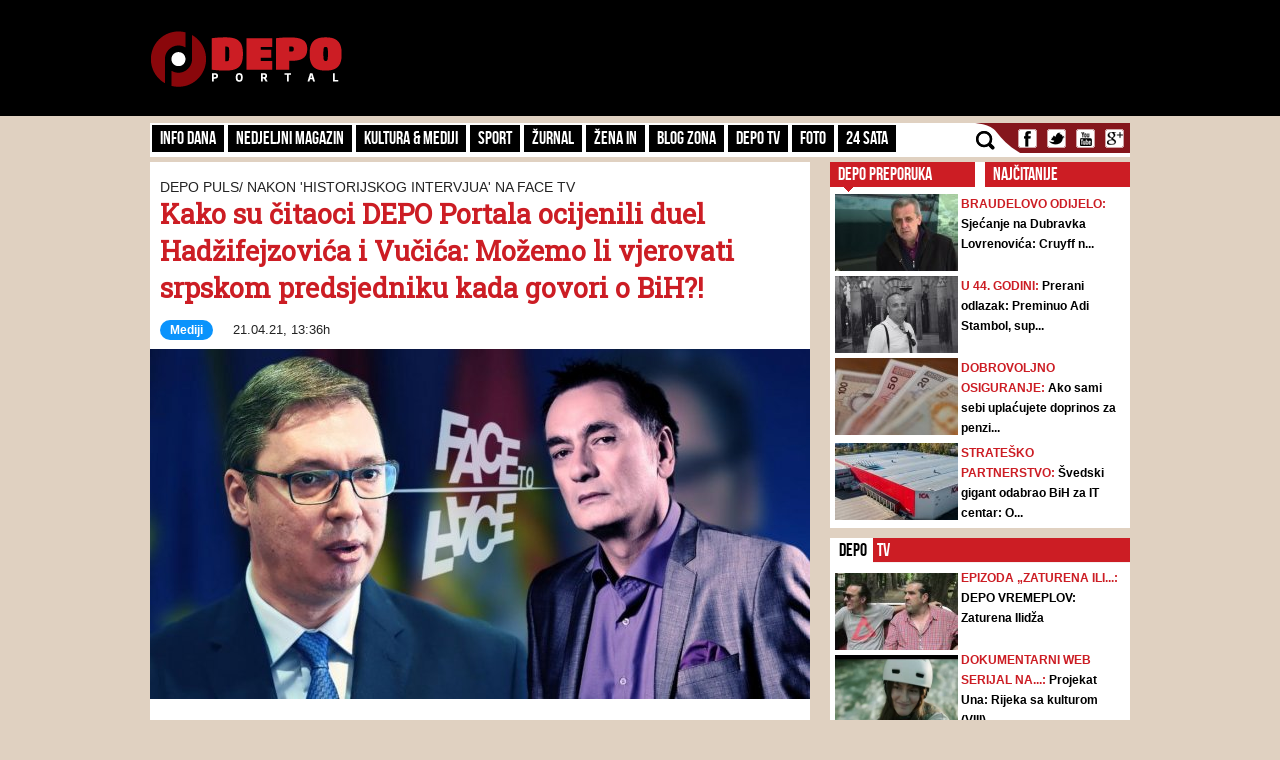

--- FILE ---
content_type: text/html; charset=UTF-8
request_url: https://depo.ba/clanak/215771/kako-su-citaoci-depo-portala-ocijenili-duel-hadzifejzovica-i-vucica-mozemo-li-vjerovati-srpskom-predsjedniku-kada-govori-o-bih
body_size: 14410
content:
<!DOCTYPE html>
<html lang="en">
<head>
    <meta http-equiv="Content-Type" content="text/html; charset=utf-8" />
	<meta name="viewport" content="width=device-width, initial-scale=1, maximum-scale=1">
  <link rel="shortcut icon" type="image/ico" href="/theme/Default/favicon.ico" />
	<title>Kako su čitaoci DEPO Portala ocijenili duel Hadžifejzovića i Vučića: Možemo li vjerovati srpskom predsjedniku kada govori o BiH?! | DEPO Portal</title>
	<meta name="description" content="https://depo.ba, vijesti iz BiH i regije" />
    <meta name="keywords" content="https://depo.ba, vijesti, sport, blog zona, zanimljivosti, portal, depo.ba" />
    <meta property="fb:app_id" content="396882422630300">
	    <meta property="og:title" content="Kako su čitaoci DEPO Portala ocijenili duel Hadžifejzovića i Vučića: Možemo li vjerovati srpskom predsjedniku kada govori o BiH?!" />
    <meta property="og:type" content="article" />
    <meta property="og:description" content="Očito je nekoliko prethodnih poteza Aleksandra Vučića, naročito onih u vezi donacija vakcina BiH i omogućavanje vakcinisanja bh. građana u Srbiji, pozitivno uticalo na raspoloženje javnosti prema njemu. Stoga ni rezultati DEPO ankete ne iznenađuju..." />
    <meta property="og:image" content="https://depo.ba/media/pictures/2021/04/19/thumbs/607de2c4-ef70-4f29-927d-27500a0a0a78-vucic-3-preview.jpg" />
    <meta property="og:url" content="https://depo.ba/clanak/215771/kako-su-citaoci-depo-portala-ocijenili-duel-hadzifejzovica-i-vucica-mozemo-li-vjerovati-srpskom-predsjedniku-kada-govori-o-bih" />
    <meta property="og:site_name" content="https://depo.ba" />
    <meta http-equiv="refresh" content="900">
        <meta property="og:tag" content="vijesti, Mediji" />
    
    <meta name="twitter:card" content="summary_large_image">
    <meta name="twitter:site" content="@">
    <meta name="twitter:creator" content="@DEPO Portal">
    <meta name="twitter:title" content="Kako su čitaoci DEPO Portala ocijenili duel Hadžifejzovića i Vučića: Možemo li vjerovati srpskom predsjedniku kada govori o BiH?!">
    <meta name="twitter:description" content="Očito je nekoliko prethodnih poteza Aleksandra Vučića, naročito onih u vezi donacija vakcina BiH i omogućavanje vakcinisanja bh. građana u Srbiji, pozitivno uticalo na raspoloženje javnosti prema njemu. Stoga ni rezultati DEPO ankete ne iznenađuju...">
    <meta name="twitter:image:src" content="https://depo.ba/media/pictures/2021/04/19/thumbs/607de2c4-ef70-4f29-927d-27500a0a0a78-vucic-3-preview.jpg?v=5" />


    	
	<link rel="stylesheet" type="text/css" href="/depo/css/bootstrap.min.css?1715867605" />
	<link rel="stylesheet" type="text/css" href="/depo/css/theme.css?1715867605" />
	<link rel="stylesheet" type="text/css" href="/depo/css/flexslider.css?1715867605" />
	<link rel="stylesheet" type="text/css" href="/depo/css/styleCarou.css?1715867605" />
	<link rel="stylesheet" type="text/css" href="/depo/css/jquery.mCustomScrollbar.css?1715867605" />

	<script type="text/javascript" src="/depo/js/jquery-1.11.0.min.js?1715867605"></script>
	<script type="text/javascript" src="/depo/js/jquery-ui.min.js?1715867605"></script>
	<script type="text/javascript" src="/depo/js/jquery.contentcarousel.js?1715867605"></script>
	<script type="text/javascript" src="/depo/js/jquery.flexslider-min.js?1715867605"></script>
	<script type="text/javascript" src="/depo/js/lightbox.min.js?1715867605"></script>
	<script type="text/javascript" src="/depo/js/jquery.resizeimagetoparent.min.js?1715867605"></script>
	<script type="text/javascript" src="/depo/js/jquery.mCustomScrollbar.js?1715867605"></script>
	<script type="text/javascript" src="/depo/js/script.js?1715867605"></script>
	<script type="text/javascript" src="/depo/js/video_script.js?1715867605"></script>
	<!--start Adsense -->
<script async src="https://pagead2.googlesyndication.com/pagead/js/adsbygoogle.js?client=ca-pub-1366151457042271" crossorigin="anonymous"></script>
<!--end Adsense -->
<!--hb-->
<script src="https://cdn.tagdeliver.com/cipt/17000.js" async="async"></script>
<script>
	var isMobile = {
		Android: function () {
			return navigator.userAgent.match(/Android/i);
		},
		BlackBerry: function () {
			return navigator.userAgent.match(/BlackBerry/i);
		},
		iOS: function () {
			return navigator.userAgent.match(/iPhone|iPad|iPod/i);
		},
		Opera: function () {
			return navigator.userAgent.match(/Opera Mini/i);
		},
		Windows: function () {
			return navigator.userAgent.match(/IEMobile/i);
		},
		any: function () {
			return (isMobile.Android() || isMobile.BlackBerry() || isMobile.iOS() || isMobile.Opera() || isMobile.Windows());
		}
	};
</script>

<!-- Global site tag (gtag.js) - Google Analytics -->
<script async src="https://www.googletagmanager.com/gtag/js?id=G-YGKBSLXR5Q"></script>
<script>
    window.dataLayer = window.dataLayer || [];
    function gtag(){dataLayer.push(arguments);}
    gtag('js', new Date());

    gtag('config', 'G-YGKBSLXR5Q');
</script>

<script async='async' src='https://www.googletagservices.com/tag/js/gpt.js'></script>
<script type="text/javascript">
var googletag = googletag || {};
  googletag.cmd = googletag.cmd || [];
		var s = document.createElement("script");
		s.type = "text/javascript";
		s.async = true;
</script>
		<script type="text/javascript">
				if (isMobile.any()) {
						s.src = "https://adxbid.info/depo_mobile_article.js";
				} else {
						s.src = "https://adxbid.info/depo_desktop_article.js";
				}
		</script>
<script type="text/javascript">
		$("head").append(s);
</script>
<script>
googletag.cmd.push(function() {
	 googletag.defineSlot('/7472418/Billboard', [[970, 250], [960, 200], [960, 300], [960, 100], [970, 90]], 'div-gpt-ad-1434705514960-2').addService(googletag.pubads());
	 googletag.defineSlot('/7472418/Leaderboard', [728, 90], 'div-gpt-ad-1434705514960-3').addService(googletag.pubads());
	 googletag.defineSlot('/7472418/Rectangle_A', [[300, 250], [300, 600], [300, 90]], 'div-gpt-ad-1434705514960-4').addService(googletag.pubads());
	 googletag.defineSlot('/7472418/Rectangle_B', [[300, 250], [300, 600], [300, 90]], 'div-gpt-ad-1434705514960-5').addService(googletag.pubads());
	 googletag.defineSlot('/7472418/Rectangle_C', [[300, 250], [300, 600], [300, 90]], 'div-gpt-ad-1434705514960-6').addService(googletag.pubads());
	 googletag.defineSlot('/7472418/Rectangle_Special', [300, 250], 'div-gpt-ad-1434705514960-7').addService(googletag.pubads());
	 googletag.defineSlot('/7472418/Fiksni_A', [[640, 200], [640, 100], [320, 200]], 'div-gpt-ad-1616536159028-0').addService(googletag.pubads());
	 googletag.defineSlot('/7472418/Fiksni_B', [[640, 100], [640, 200]], 'div-gpt-ad-1434705514960-9').addService(googletag.pubads());
	 googletag.defineSlot('/7472418/Fiksni_D', [[640, 100], [640, 200]], 'div-gpt-ad-1434705514960-10').addService(googletag.pubads());
	 googletag.defineSlot('/7472418/Fiksni_C', [[640, 100], [640, 200]], 'div-gpt-ad-1434705514960-11').addService(googletag.pubads());
	 googletag.defineSlot('/7472418/Skin_depo_left', [[300, 250], [300, 600], [400, 900], [160, 600]], 'div-gpt-ad-1574188639772-0').addService(googletag.pubads());
	 googletag.defineSlot('/7472418/Skin_depo_right', [[160, 600], [1, 1], [300, 250], [300, 600], [400, 900]], 'div-gpt-ad-1574188723589-0').addService(googletag.pubads());
	 googletag.defineSlot('/7472418/Rectangle_InArticle_A', [300, 250], 'div-gpt-ad-1434705514960-0').addService(googletag.pubads());
	 googletag.defineSlot('/7472418/Rectangle_InArticle_B', [300, 250], 'div-gpt-ad-1434705514960-1').addService(googletag.pubads());
	 googletag.defineSlot('/7472418/2015_Depo_mobile_2', [[300, 250], [320, 50]], 'div-gpt-ad-1421403848857-1').addService(googletag.pubads());
	 googletag.defineSlot('/7472418/2015_Depo_mobile_3', [[300, 600], [320, 100], [320, 50], [336, 280], [300, 250]], 'div-gpt-ad-1629195776382-0').addService(googletag.pubads());
	 googletag.defineSlot('/7472418/2015_Depo_mobile_320x100', [320, 100], 'div-gpt-ad-1426857221396-1').addService(googletag.pubads());
	 googletag.defineSlot('/7472418/2015_Depo_mobile_1', [[300, 250], [336, 280], [320, 100], [300, 600], [320, 50]], 'div-gpt-ad-1629195359188-0').addService(googletag.pubads());
	 googletag.defineSlot('/7472418/adxp_depo_320x100_2', [[320, 50], [320, 100]], 'div-gpt-ad-1571147497501-0').addService(googletag.pubads());
	 googletag.defineSlot('/7472418/adxp_depo_sticky', [[320, 50], [336, 280], [320, 100], [970, 90], [300, 250], [728, 90]], 'div-gpt-ad-1629195010546-0').addService(googletag.pubads());
   googletag.defineSlot('/7472418/adxp_anketa', [[300, 600], [160, 600], [300, 250]], 'div-gpt-ad-1654523094113-0').addService(googletag.pubads());
   googletag.defineSlot('/7472418/adxp_native', [[300, 1800], [1, 1], [320, 1800], [640, 480], [640, 550]], 'div-gpt-ad-1667397483111-0').addService(googletag.pubads());
   googletag.defineSlot('/7472418/adxp_native_mobile', [[300, 1800], [1, 1]], 'div-gpt-ad-1667398956906-0').addService(googletag.pubads());
   googletag.pubads().setTargeting("Rubrika", "ekran");
	 googletag.pubads().setTargeting("Tip", "article");
   googletag.pubads().enableSingleRequest();
   googletag.pubads().disableInitialLoad();
	 googletag.pubads().collapseEmptyDivs();
	 googletag.enableServices();
	});
</script>
	<!--hb-->
	<script type="text/javascript" src="/theme/Default/js/comments.js?1715867605"></script>    <script src="https://cdnjs.cloudflare.com/ajax/libs/modernizr/2.6.2/modernizr.min.js"></script>
	<link href='https://fonts.googleapis.com/css?family=Roboto+Slab&subset=latin,latin-ext' rel='stylesheet' type='text/css'>
    <script>
        (function(i,s,o,g,r,a,m){i['GoogleAnalyticsObject']=r;i[r]=i[r]||function(){
        (i[r].q=i[r].q||[]).push(arguments)},i[r].l=1*new Date();a=s.createElement(o),
        m=s.getElementsByTagName(o)[0];a.async=1;a.src=g;m.parentNode.insertBefore(a,m)
        })(window,document,'script','//www.google-analytics.com/analytics.js','ga');
        ga('create', 'UA-51413775-1', 'depo.ba');
        ga('send', 'pageview');
    </script>
<!--    ekran   -->


<script type="text/javascript" >
/* <![CDATA[ */
(function() {
  var d=document,
  h=d.getElementsByTagName('head')[0],
  s=d.createElement('script');
  s.type='text/javascript';
  s.async=true;
  s.src=document.location.protocol + '//test-script.dotmetrics.net/door.js?id=1434';
  h.appendChild(s);
}());
/* ]]> */
</script>


<script src="https://www.google.com/recaptcha/api.js?render=6LduTO0cAAAAAKGq1tIyxqwo8NPBpi6sQnS_UoSs"></script>
</head>
<body>
<div id="fb-root"></div>
<script async defer crossorigin="anonymous" src="https://connect.facebook.net/bs_BA/all.js#xfbml=1&version=v14.0" nonce="3xL9RZut"></script>
<style media="screen">
		@media only screen and (max-width: 1000px) {
			.a_l {
					display: none;
			}
		}
		@media only screen and (max-width: 1000px) {
			.a_r {
					display: none;
			}
		}
	</style>

    <header>
        <a href="/" class="depoLogo"></a>
        <div class="row headSection">
            <div class="container">
                <p class="toggler">
                    <span class="line"></span>
                    <span class="line"></span>
                    <span class="line"></span>
                </p>
                <h1 class="pull-left"><a href="/" class="text-hide" title="Depo.ba">Depo.ba</a></h1>
                <div class="headBanner pull-right">
                                										<!-- /7472418/Leaderboard -->
		                <div id='div-gpt-ad-1434705514960-3' style='height:90px; width:728px;'>
		                    <script type='text/javascript'>
		                            googletag.cmd.push(function() { googletag.display('div-gpt-ad-1434705514960-3'); });
		                    </script>
		                </div>
                                                </div>
            </div>
        </div>
    </header>

    <section role="main">
		
<a  class="depoLogo" href="/"></a>

<div class="container" style="z-index:1010">
	<div class="clearfix navBar customScroll" id="toggle">
		<nav id="menu" class="pull-left">
			<div class="close"></div>
						<ul>
			    			    <li >
			        <a href="/kategorija/info-dana" target="_self" class="topParent">
			        	Info dana			        	<a class="toggle hide-text" href="#">toggle</a>
			        </a>
			        			  		<ul>
													<li >
								<a href="/kategorija/front" target="_self">Front</a>
							</li>
													<li >
								<a href="/kategorija/hronika" target="_self">Hronika</a>
							</li>
													<li >
								<a href="/kategorija/biznis-klub" target="_self">Biznis Klub</a>
							</li>
											</ul>
			     				    </li>
			    		   	</ul>
		   				<ul>
			    			    <li >
			        <a href="/kategorija/nedjeljni-magazin" target="_self">Nedjeljni magazin</a>
			    </li>
			    		   	</ul>
		   				<ul>
			    			    <li >
			        <a href="/kategorija/kultura-mediji" target="_self" class="topParent">
			        	Kultura & Mediji			        	<a class="toggle hide-text" href="#">toggle</a>
			        </a>
			        			  		<ul>
													<li >
								<a href="/kategorija/kultura" target="_self">Kultura</a>
							</li>
													<li >
								<a href="/kategorija/ekran" target="_self">Mediji</a>
							</li>
													<li >
								<a href="/kategorija/depo-art" target="_self">DEPO ART</a>
							</li>
											</ul>
			     				    </li>
			    		   	</ul>
		   				<ul>
			    			    <li >
			        <a href="/kategorija/sport" target="_self">Sport</a>
			    </li>
			    		   	</ul>
		   				<ul>
			    			    <li >
			        <a href="/kategorija/zurnal" target="_self" class="topParent">
			        	Žurnal			        	<a class="toggle hide-text" href="#">toggle</a>
			        </a>
			        			  		<ul>
													<li >
								<a href="/kategorija/zabava" target="_self">Zabava</a>
							</li>
													<li >
								<a href="/kategorija/lifestyle" target="_self">Lifestyle</a>
							</li>
													<li >
								<a href="/kategorija/showbizz" target="_self">Showbizz</a>
							</li>
													<li >
								<a href="/kategorija/tehno" target="_self">Tehno</a>
							</li>
													<li >
								<a href="/kategorija/auto-dom" target="_self">Auto & Dom</a>
							</li>
													<li >
								<a href="/kategorija/depo-clubbing" target="_self">Depo Clubbing</a>
							</li>
											</ul>
			     				    </li>
			    		   	</ul>
		   				<ul>
			    			    <li >
			        <a href="/kategorija/zena-in" target="_self">Žena IN</a>
			    </li>
			    		   	</ul>
		   				<ul>
			    			    <li >
			        <a href="/kategorija/blog-zona" target="_self">Blog zona</a>
			    </li>
			    		   	</ul>
		   				<ul>
			    			    <li >
			        <a href="https://depo.ba/depo-tv" target="_self">Depo TV</a>
			    </li>
			    		   	</ul>
		   				<ul>
			    			    <li >
			        <a href="/foto-galerija" target="_self">FOTO</a>
			    </li>
			    		   	</ul>
		   				<ul>
			    			    <li >
			        <a href="/24sata" target="_self">24 SATA</a>
			    </li>
			    		   	</ul>
		   				<form action="/pretraga" class="search">
				<input id="submit" value="" type="submit" />
				<label for="submit" class="submit"></label>
				<a href="javascript: void(0)" class="icon"></a>
				<input type="search" name="keyword" id="search" style="height:23px;" placeholder="Pretraga..." />
			</form>

		</nav>

		<ul class="social pull-right" style="padding-left:0px;">
			<li><a class="text-hide facebook" target="_blank" href="https://www.facebook.com/depo.portal?fref=ts" title="Facebook">Facebook</a></li>
			<li><a class="text-hide twitter" target="_blank" href="https://twitter.com/depo_portal" title="Twitter">Twitter</a></li>
			<li><a class="text-hide youtube" target="_blank" href="https://www.youtube.com/channel/UCvwjLFx9Zf-hNqNsGUtwPUg" title="Youtube">Youtube</a></li>
			<li><a class="text-hide gmail" href="#" title="Gmail">Gmail</a></li>
		</ul>

        <div class="mobileBanners" style="padding: 10px 0; clear: both;">
            <img src="/img/vzsba-m.jpg" style="width: 100%;">
            <p style=" color: #fff; font-size: 11px; text-align: justify; padding-top: 10px; font-family: 'Roboto Slab';">DEPO Portal je punopravni član Vijeća za štampu i online medije u BiH. Žalbe na izvještavanje DEPO Portala možete slati na <a href="/cdn-cgi/l/email-protection" class="__cf_email__" data-cfemail="41282f272e01373b326f2320">[email&#160;protected]</a></p>
        </div>
	</div>

   
    <div class="navBanner">
    <!-- /7472418/Billboard -->
        <div id='div-gpt-ad-1434705514960-2'>
    		<script data-cfasync="false" src="/cdn-cgi/scripts/5c5dd728/cloudflare-static/email-decode.min.js"></script><script type='text/javascript'>
    			googletag.cmd.push(function() { googletag.display('div-gpt-ad-1434705514960-2'); });
    		</script>
    	</div>
	</div>
</div>		<style media="screen">
			#gpt-passback iframe{
    	width: 100%;
    	height: 100%;
    	position: fixed;
    	top: 0;
			}
		</style>
	<script async src="https://securepubads.g.doubleclick.net/tag/js/gpt.js"></script>
<div id="gpt-passback">
  <script>
    window.googletag = window.googletag || {cmd: []};
    googletag.cmd.push(function() {
    googletag.defineSlot('/7472418/1x1_lupon_new', [1, 1], 'gpt-passback').addService(googletag.pubads());
    googletag.enableServices();
    googletag.display('gpt-passback');
    });
  </script>
</div>
			<!-- /7472418/Skin_depo_left
			<div class="a_l" id='div-gpt-ad-1574188639772-0' style='left: 0px; position: fixed; text-align: center; top: 120px; z-index: 9999; z-index: 1;'>
			  <script>
			    googletag.cmd.push(function() { googletag.display('div-gpt-ad-1574188639772-0'); });
			  </script>
			</div>
			<!- /7472418/Skin_depo_right
			<div class="a_r" id='div-gpt-ad-1574188723589-0' style='right: 0px; position: fixed; text-align: center; top: 120px; z-index: 9999; z-index: 1;'>
			  <script>
			    googletag.cmd.push(function() { googletag.display('div-gpt-ad-1574188723589-0'); });
			  </script>
			</div>
		-->
			<script type="text/javascript">
    $(document).ready(function(){
      $(".a_l").hide();
      $(".a_r").hide();

    var wi = $(window).width();
    var move = (wi - 1470)/2-175;
    $('.a_l').css({'left':move});
    $('.a_l').css({'display':'block'});
    $('.a_r').css({'right':move});
    $('.a_r').css({'display':'block'});
    });
</script>
		<div class="container">
			


<div class="row">
    <div class="pull-left leftSide articleViewHolder">
        <div class="span8 page-section-1">
            <section class="bigSlides">
                <div class="mobileBanners1">
                    <!-- 2015_Depo_mobile_320x100 -->
                    <div id='div-gpt-ad-1426857221396-1' style='width:320px;'>
                        <script type='text/javascript'>
                            googletag.cmd.push(function() { googletag.display('div-gpt-ad-1426857221396-1'); });
                        </script>
                    </div>
                </div>

                <h1 class="aboveHeader intextAdIgnore">DEPO PULS/ NAKON 'HISTORIJSKOG INTERVJUA' NA FACE TV</h1>
                <h1 class="mainHeader intextAdIgnore">Kako su čitaoci DEPO Portala ocijenili duel Hadžifejzovića i Vučića: Možemo li vjerovati srpskom predsjedniku kada govori o BiH?!</h1>
                <p class="writtenBy"><span class="wichCategory"><a style="color:white;" href="/kategorija/ekran">Mediji</a></span>21.04.21, 13:36h</p>
                                                        <img src="/media/pictures/2021/04/19/thumbs/607de2c4-ef70-4f29-927d-27500a0a0a78-vucic-3-preview.jpg" alt="Kako su čitaoci DEPO Portala ocijenili duel Hadžifejzovića i Vučića: Možemo li vjerovati srpskom predsjedniku kada govori o BiH?!" />
                                                    <div class="mobileBanners">
                                            <!-- /7472418/adxp_depo_320x100_2 -->
                        <div id='div-gpt-ad-1571147497501-0'>
                            <script type='text/javascript'>
                                googletag.cmd.push(function() { googletag.display('div-gpt-ad-1571147497501-0'); });
                            </script>
                       </div>
                            </section>

            <div class="articleLeft">
                <h1>PODIJELI NA</h1>
                <ul class="social pull-left">
                    <li><a class="text-hide facebook" href="https://www.facebook.com/share.php?u=https://depo.ba%2Fclanak%2F215771%2Fkako-su-citaoci-depo-portala-ocijenili-duel-hadzifejzovica-i-vucica-mozemo-li-vjerovati-srpskom-predsjedniku-kada-govori-o-bih&title=Kako+su+%C4%8Ditaoci+DEPO+Portala+ocijenili+duel+Had%C5%BEifejzovi%C4%87a+i+Vu%C4%8Di%C4%87a%3A+Mo%C5%BEemo+li+vjerovati+srpskom+predsjedniku+kada+govori+o+BiH%3F%21" target="_blank" onclick="return windowpop(this.href, 545, 433)">Facebook</a></li>
                    <li><a class="text-hide twitter" href="https://twitter.com/share?url=https://depo.ba%2Fclanak%2F215771%2Fkako-su-citaoci-depo-portala-ocijenili-duel-hadzifejzovica-i-vucica-mozemo-li-vjerovati-srpskom-predsjedniku-kada-govori-o-bih" title="Twitter" target="_blank">Twitter</a></li>
                    <li><a class="text-hide gmail" href="https://plus.google.com/share?url=https://depo.ba%2Fclanak%2F215771%2Fkako-su-citaoci-depo-portala-ocijenili-duel-hadzifejzovica-i-vucica-mozemo-li-vjerovati-srpskom-predsjedniku-kada-govori-o-bih" title="Kako+su+%C4%8Ditaoci+DEPO+Portala+ocijenili+duel+Had%C5%BEifejzovi%C4%87a+i+Vu%C4%8Di%C4%87a%3A+Mo%C5%BEemo+li+vjerovati+srpskom+predsjedniku+kada+govori+o+BiH%3F%21" target="_blank" onclick="return windowpop(this.href, 545, 433)">Gmail</a></li>
                </ul>
                                    <h1>POVEZANI TEKSTOVI</h1>
                        					<h2><a href="/clanak/215760/detaljna-analiza-istorijskog-intervjua-sta-je-promasio-a-sta-pogodio-senad-hadzifejzovic-nije-bio-nepripremljen-vec">Detaljna analiza 'istorijskog intervjua': Šta je promašio, a šta pogodio Senad Hadžifejzović? Nije bio nepripremljen, već...</a></h2>
    					<p>Sad bi trebalo napraviti novi intervju s Vučićem, sa samo jednim pitanjem: „J...</p>
    				    			    			<h1>24 SATA</h1>
    			                    <h2 class="underLine"><a href="/clanak/280956/zavrseno-visesatno-rociste-ajanovicu-tuzilastvo-misli-da-ce-pobjeci-odbrana-trazi-mjere-zabrane">Završeno višesatno ročište Ajanoviću: Tužilaštvo misli da će pobjeći, odbrana traži mjere zabrane</a></h2>
                                    <h2 class="underLine"><a href="/clanak/280955/vlaisavljevic-na-racunu-fondacije-za-kinematografiju-fbih-ukljucujuci-2026-oko-10-5-miliona-km">Vlaisavljević: Na računu Fondacije za kinematografiju FBiH, uključujući 2026. oko 10,5 miliona KM</a></h2>
                                    <h2 class="underLine"><a href="/clanak/280954/predstavnicki-dom-psbih-usvojio-izmjene-zakona-kladionice-i-kockarnice-ce-placati-pdv">Predstavnički dom PSBiH usvojio izmjene zakona: Kladionice i kockarnice će plaćati PDV</a></h2>
                                    <h2 class="underLine"><a href="/clanak/280953/u-kojem-slucaju-necete-dobiti-ni-feninga-penzije-iako-vam-je-uplacivan-staz-i-gdje-ide-taj-novac">U kojem slučaju nećete dobiti ni feninga penzije iako vam je uplaćivan staž, i gdje ide taj novac?</a></h2>
                            </div>
            <article>
                <div class="articleRight">
                    <div id="__xclaimwords_wrapper">
                        <span class="articleIntro">Očito je nekoliko prethodnih poteza Aleksandra Vučića, naročito onih u vezi donacija vakcina BiH i omogućavanje vakcinisanja bh. građana u Srbiji, pozitivno uticalo na raspoloženje javnosti prema njemu. Stoga ni rezultati DEPO ankete ne iznenađuju...</span>
                        <!--
                          <div style="float:left;width:100%;">
                              <script id ="apid_hbgb278z72zrea2cxhw2lq" type='text/javascript'>
                                  if( $(window).width() < 991 ) {
                                      var script= document.createElement("script");
                                      script.setAttribute("src", "//mas.rtn.webslb.com/mas/mas.jsp?apid=hbgb278z72zrea2cxhw2lq");
                                      script.type = "text/javascript";
                                      var head = document.getElementsByTagName("head")[0];
                                      head.appendChild(script);
                                  }
                              </script>
                          </div>
                        -->
                        <div class="" style="text-align: center;">
                            <!-- 2015_Depo_mobile_2 -->
                            <div id='div-gpt-ad-1421403848857-1'>
                                <script type='text/javascript'>
                                    googletag.cmd.push(function() { googletag.display('div-gpt-ad-1421403848857-1'); });
                                </script>
                            </div>
                        </div>
                        <div class="articleContent"><p>&nbsp;</p>

<p>&nbsp;</p>

<p>Intervju <strong>Senada Hadžifejzovića</strong> sa srbijanskim predsjednikom <strong>Aleksandrom Vučićem</strong> već danima je glavna tema u ovda&scaron;njim medijima, ali i u regionu. Analiziraju se poruke koje je poslao lider Srbije i &bdquo;sprskog sveta&ldquo;, ali i način kako je novinarska tv zvijezda vodila sam intervju.</p>

<p>&nbsp;</p>

<p>Upravo je to bila i tema DEPO Pulsa, u kojem je svoje uče&scaron;će uzeo veliki broj čitalaca i gledalaca DEPO Portala. Tako je preko 38.000 posjetiteljana&scaron;eg portala pratilo ovu anketu, dok je njih 2.534 uzelo uče&scaron;će u njoj.</p>

<p>&nbsp;</p>

<p><span style="color:#B22222"><strong>Prvo pitanje u na&scaron;oj anekti bilo je: Kako je Senad Hadžifejzović vodio intervju?</strong></span></p>

<p>Učesnici ankete su mogli ocijeniti njegovo vođenje kroz opciju vrednovanja od 1 do 5, te krajnji rezultat pokazuje da je dobio prosječnu ocjenu 3,0. Veliki broj učesnika ankete mu je dao odličnu ocjenu (njih 25,9 posto dalo je čistu peticu), ali isto tako puno njih dalo je i čistu jedinicu (23,8 posto).</p>

<p>&nbsp;</p>

<p>Ovakva podijeljenost mogla se i očekavati kada je u pitanju najveće tv zvijezda u BiH. Naprosto, ovaj novinar svojim pristupom ne ostavlja nikoga ravnodu&scaron;nim i stalna je meta svih mogućih kritika. U ovome intervjuu kritičari su mu prigovorili kako je bio nespreman i previ&scaron;e emotivno uključen u razgovor, kako je previ&scaron;e insistirao na nekim pitanjima, naročito onim iz pro&scaron;losti, te da nije bio dovoljno okrenut ka temama budućih odnosa Srbije i BiH. S druge strane, njegovi fanovi smatraju kako su njegova pitanja bila upravo ono &scaron;to je i trebalo da se pita srbijanskog predsjednika.</p>

<p>&nbsp;</p>

<table border="1" cellpadding="1" cellspacing="1" style="width:500px">
	<tbody>
		<tr>
			<td><img alt="depo-puls-face-tv-senad" src="/media/pictures/2021/04/21/thumbs/60800dfc-c5d0-4ff1-b3db-5bcc0a0a0a78-depo-puls-face-tv-senad-previewOrg.jpg" title="depo-puls-face-tv-senad" /></td>
		</tr>
	</tbody>
</table>

<p>&nbsp;</p>

<p><span style="color:#B22222"><strong>Drugo pitanje na&scaron;e ankete je bilo: Kako je odgovarao Aleksandar Vučić na pitanja FACE TV?</strong></span></p>

<p>Vučić je od čitaoca DEPO Portala dobio vrlo visoku ocijenu (3,7), &scaron;to je iznenađuje pozitivna ocjena za političara kojeg je javnost u BiH dosad doživljavala uglavnom kao negativnu političku ličnost. Treba reći da je preko 83 posto anektiranih iz BiH, te da je unutar toga uče&scaron;će onih iz Federacije BiH bilo oko 90 posto, dok je oko 10 posto učesnika ankete evidenirano iz RS-a. Dosta veliki broj učesnika ankete bio je iz regije i dijaspore (Njemačka, &Scaron;vedska, Austrija, SAD,..). Očito je da se Vučić dobro snalazi pred TV ekranima i zato dobiva dosta političkih poena u javnosti, ovaj put čak i iz BiH.</p>

<p>&nbsp;</p>

<table border="1" cellpadding="1" cellspacing="1" style="width:500px">
	<tbody>
		<tr>
			<td><img alt="depo-puls-face-tv-vucic" src="/media/pictures/2021/04/21/thumbs/60800e26-2268-40ee-8e63-5c700a0a0a78-depo-puls-face-tv-vucic-previewOrg.jpg" title="depo-puls-face-tv-vucic" /></td>
		</tr>
	</tbody>
</table>

<p>&nbsp;</p>

<p><span style="color:#B22222"><strong>Treće na&scaron;e pitanje opet se bavilo Vučićem i glasilo je: Možemo li vjerovati srbijanskom predsjedniku kada govori kako želi stabilnu i mirnu BiH?</strong></span></p>

<p>Tako je 37,6 posto njih odgovorilo da ne vjeruje, dok je onih sa suprotnim odgovorom bilo 26 posto. Međutim, zanimljivo je da se oko 36,4 posto njih opredijelilo za odgovor kako &bdquo;djelomično&ldquo; vjeruje Vučiću kada govori o stabilnoj i mirnoj BiH.</p>

<p>&nbsp;</p>

<p>Očito je nekoliko prethodnih poteza ovoga političara, naročito onih u vezi donacija vakcina BiH i omogućavanje vakcinisanja bh. građana u Srbiji, pozitivno uticalo na raspoloženje javnosti prema njemu. U komentarima na dru&scaron;tvenim mrežama dosta je i onih koji smatraju kako ovaj političar sebe vidi kao lidera regionalog okupljanja (tzv. mali &Scaron;engen), te da mu je dovoljna srpska kulturna i medijska ekspanzija u regionu preko koncepta &bdquo;srpski svet&ldquo;.</p>

<p>&nbsp;</p>

<table border="1" cellpadding="1" cellspacing="1" style="width:500px">
	<tbody>
		<tr>
			<td><img alt="depo-puls-vucic-povjerenje" src="/media/pictures/2021/04/21/thumbs/60800e31-b8c8-442e-acf2-5c620a0a0a78-depo-puls-vucic-povjerenje-previewOrg.jpg" title="depo-puls-vucic-povjerenje" /></td>
		</tr>
	</tbody>
</table>

<p>&nbsp;</p>

<p>Naravno, veliki je broj i onih koji na Vučića gledaju kao prirodnog neprijatelja i presvučenog srpskog nacionalistu koji drugim metodama želi da postigne cilj isti ili sličan onome koji je neslavno poku&scaron;ao Milo&scaron;ević devedesetih.</p>

<p>&nbsp;</p>

<p>U svakom slučaju, na&scaron;a anketa pokazuje da su stavovi oko ovoga političara i njegovih (krajnjih) namjera i planova oko BiH - duboko podijeljeni.</p>

<p>&nbsp;</p>

<p>&nbsp;</p>

<p><br />
(DEPO PORTAL/ad)</p>

<p>&nbsp;</p>

<p>&nbsp;</p>
</div><br/>
                        <div class="mobile-share">
                            <h1>PODIJELI NA</h1>
                            <ul class="social pull-left mobile-ul-share">
                                <li>
                                    <a class="text-hide facebook" href="https://www.facebook.com/share.php?u=https://depo.ba%2Fclanak%2F215771%2Fkako-su-citaoci-depo-portala-ocijenili-duel-hadzifejzovica-i-vucica-mozemo-li-vjerovati-srpskom-predsjedniku-kada-govori-o-bih&title=Kako+su+%C4%8Ditaoci+DEPO+Portala+ocijenili+duel+Had%C5%BEifejzovi%C4%87a+i+Vu%C4%8Di%C4%87a%3A+Mo%C5%BEemo+li+vjerovati+srpskom+predsjedniku+kada+govori+o+BiH%3F%21" target="_blank" onclick="return windowpop(this.href, 545, 433)">Facebook</a>
                                </li>
                                <li>
                                    <a class="text-hide twitter" href="https://twitter.com/share?url=https://depo.ba%2Fclanak%2F215771%2Fkako-su-citaoci-depo-portala-ocijenili-duel-hadzifejzovica-i-vucica-mozemo-li-vjerovati-srpskom-predsjedniku-kada-govori-o-bih" title="Twitter" target="_blank">Twitter</a>
                                </li>
                                <li>
                                    <a class="text-hide gmail" href="https://plus.google.com/share?url=https://depo.ba%2Fclanak%2F215771%2Fkako-su-citaoci-depo-portala-ocijenili-duel-hadzifejzovica-i-vucica-mozemo-li-vjerovati-srpskom-predsjedniku-kada-govori-o-bih" title="Kako+su+%C4%8Ditaoci+DEPO+Portala+ocijenili+duel+Had%C5%BEifejzovi%C4%87a+i+Vu%C4%8Di%C4%87a%3A+Mo%C5%BEemo+li+vjerovati+srpskom+predsjedniku+kada+govori+o+BiH%3F%21" target="_blank" onclick="return windowpop(this.href, 545, 433)">Gmail</a>
                                </li>
                            </ul>
                        </div>
                        <div class="clearfix"></div>
                        <p><i><b>Depo.ba</b> pratite putem društvenih mreža  <a href="https://twitter.com/depo_portal" target="_blank">Twitter</a> i <a href="https://www.facebook.com/depo.portal" target="_blank">Facebook</a></i></p><br>
                        <div class="fb-like" data-href="https://depo.ba/clanak/215771/kako-su-citaoci-depo-portala-ocijenili-duel-hadzifejzovica-i-vucica-mozemo-li-vjerovati-srpskom-predsjedniku-kada-govori-o-bih" data-width="470" data-layout="standard" data-action="like" data-size="small" data-share="true"></div>

                    </div>

                    <div class="mobileBanners">
                                                    <!-- 2015_Depo_mobile_3 -->
                            <div id='div-gpt-ad-1629195776382-0' style='min-width: 300px; min-height: 50px;'>
                              <script>
                                googletag.cmd.push(function() { googletag.display('div-gpt-ad-1629195776382-0'); });
                              </script>
                            </div>
                                            </div>
                                        <div class="article-tags">
                                                    <a href="/tag/12/aleksandar-vucic">#aleksandar vučić</a>
                                                    <a href="/tag/873/senad-hadzifejzovic">#senad hadžifejzović</a>
                                                    <a href="/tag/7253/intervju-1">#intervju</a>
                                                    <a href="/tag/16922/duel">#duel</a>
                                                    <a href="/tag/874/face-tv">#face tv</a>
                                                    <a href="/tag/2698/anketa">#anketa</a>
                                                    <a href="/tag/28713/citaoci">#čitaoci</a>
                                                    <a href="/tag/7801/povjerenje">#povjerenje</a>
                                                    <a href="/tag/28813/ocjena-1">#ocjena</a>
                                            </div>
                        			</div>

            </article>


                            <article class="articleViewBanners">
               <div class="pull-right tempMargin marginRight">
                   <!-- /7472418/Rectangle_InArticle_B -->
                   <div id='div-gpt-ad-1434705514960-1' style='height:250px; width:300px;'>
                       <script type='text/javascript'>
                           googletag.cmd.push(function() { googletag.display('div-gpt-ad-1434705514960-1'); });
                       </script>
                   </div>
                </div>
                <div class="pull-right tempMargin marginRight">
                    <!-- /7472418/Rectangle_InArticle_A -->
                    <div id='div-gpt-ad-1434705514960-0' style='height:250px; width:300px;'>
                        <script type='text/javascript'>
                            googletag.cmd.push(function() { googletag.display('div-gpt-ad-1434705514960-0'); });
                        </script>
                    </div>
                </div>
                            </article>
            <script type="text/javascript">
              $(document).ready(function(){
                $(".articleContent p:nth-of-type(2)").addClass("m-sec");
              });
            </script>
            <style>
              #dodatni{
                height: auto;
                width:100%;
                float:left;
                text-align: center;
                margin-bottom: 15px;
                margin-top:15px;
              }
              #dodatni div{
                margin: 0 auto;
              }
            </style>
            <div id="dodatni">
              <div class="mobileBanners">
                                        <!-- 2015_Depo_mobile_1 -->
                      <div id='div-gpt-ad-1629195359188-0' style='min-width: 300px; min-height: 50px;'>
                        <script>
                          googletag.cmd.push(function() { googletag.display('div-gpt-ad-1629195359188-0'); });
                        </script>
                      </div>
                                 </div>
              </div>

              <script>
                $( "#dodatni" ).insertBefore( ".articleContent p:nth-of-type(5)" );
              </script>
                        <article style="clear: both;">
              <div id="story_under_article"></div>

                <!-- under article
                <div id="ng_AzyXQKqEek" class="ng_ws"></div>
                -->
              <article class="articleViewBanners" style="height: auto;">
                <!-- /7472418/adxp_native -->
                <div id='div-gpt-ad-1667397483111-0' style='min-width: 300px; min-height: 480px;'>
                  <script>
                    googletag.cmd.push(function() { googletag.display('div-gpt-ad-1667397483111-0'); });
                  </script>
                </div>
              </article>
              <div class="mobileBanners">
                <!-- /7472418/adxp_native_mobile -->
                <div id='div-gpt-ad-1667398956906-0' style='min-width: 300px; min-height: 1800px;'>
                  <script>
                    googletag.cmd.push(function() { googletag.display('div-gpt-ad-1667398956906-0'); });
                  </script>
                </div>
              </div>



                <div class="col-md-12">
                   <input type="hidden" id="articleID" value="215771" />
                                            <!--
                        <div id="taboola-below-article-thumbnails"></div>
                        <script type="text/javascript">
                            window._taboola = window._taboola || [];
                            _taboola.push({
                            mode: 'thumbnails-a',
                            container: 'taboola-below-article-thumbnails',
                            placement: 'Below Article Thumbnails',
                            target_type: 'mix'
                            });
                        </script>
                        -->
                                                    <div class="comments">
                                <hr class="divider red" />
                                    <h4 class="titleBox red">Komentari - Ukupno 14</h4>
                                <span class="disclamerMsg">
                                    <b>NAPOMENA</b> - Portal Depo.ba zadržava pravo da obriše neprimjereni dio ili cijeli komentar bez najave i objašnjenja. Mišljenja iznešena u komentarima nisu stavovi redakcije web portala Depo.ba!
                                </span>
                                <div class="commentFormBox customTypeForm">
                                </div>
                                    <div class="commentListBox"></div>
                                    <a href="#" id="moreCommentsBtn" style="display:block;">Prikaži još</a>
                            </div>
                                                                                    </div>
            </article>
        </div>
    </div>
    <div class="pull-right rightSide">
         <aside>
            <div class="span4 panel-1">
                <div class="recomendBox" id="recomendBox">
                    <a href="#">DEPO PREPORUKA</a>
                </div>
                <div class="topBox" id="topBox">
                    <a href="#">NAJČITANIJE</a>
                </div>
                <img src="/depo/img/arow.jpg" class="panel-1-arow" alt="" />

                <ul class="panel-1-list no-padding depo-preporuka">
                	                        <li>
                            <div class="clearfix media">
                                <a class="pull-left" href="/clanak/280927/sjecanje-na-dubravka-lovrenovica-cruyff-nase-povijesti-zbog-blata-prerano-nas-je-napustio">
                                    <img class="media-object img123x77" src="/media/pictures/2016/01/05/thumbs/568b7b1f-f95c-413f-8dd0-76630a0a0a6d-dubravko-lovrenovic-123x77.jpg">
                                </a>
                                <div class="media-body">
                                    <a href="/clanak/280927/sjecanje-na-dubravka-lovrenovica-cruyff-nase-povijesti-zbog-blata-prerano-nas-je-napustio">
                                                                                <span class="blogZoneLabel">
                                            Braudelovo odijelo:
                                        </span>
                                                                            </a>
                                    <a href="/clanak/280927/sjecanje-na-dubravka-lovrenovica-cruyff-nase-povijesti-zbog-blata-prerano-nas-je-napustio">
                                        <span style="color:black !important;">
                                            Sjećanje na Dubravka Lovrenovića: Cruyff n...                                        </span>
                                    </a>
                                </div>
                            </div>
                        </li>
                                            <li>
                            <div class="clearfix media">
                                <a class="pull-left" href="/clanak/280922/prerani-odlazak-preminuo-adi-stambol-suprug-bh-dizajnerice-belme-tvico">
                                    <img class="media-object img123x77" src="/media/pictures/2026/01/21/thumbs/697146be-4810-4666-bf31-4e5258c67f20-adi-stambol-123x77.jpg">
                                </a>
                                <div class="media-body">
                                    <a href="/clanak/280922/prerani-odlazak-preminuo-adi-stambol-suprug-bh-dizajnerice-belme-tvico">
                                                                                <span class="blogZoneLabel">
                                            U 44. godini:
                                        </span>
                                                                            </a>
                                    <a href="/clanak/280922/prerani-odlazak-preminuo-adi-stambol-suprug-bh-dizajnerice-belme-tvico">
                                        <span style="color:black !important;">
                                            Prerani odlazak: Preminuo Adi Stambol, sup...                                        </span>
                                    </a>
                                </div>
                            </div>
                        </li>
                                            <li>
                            <div class="clearfix media">
                                <a class="pull-left" href="/clanak/280900/ako-sami-sebi-uplacujete-doprinos-za-penziju-ovo-nikako-ne-smijete-uraditi">
                                    <img class="media-object img123x77" src="/media/pictures/2022/11/19/thumbs/6378a19c-3bf0-4552-a9ad-44490a0a0a78-plata-novac-km-123x77.JPG">
                                </a>
                                <div class="media-body">
                                    <a href="/clanak/280900/ako-sami-sebi-uplacujete-doprinos-za-penziju-ovo-nikako-ne-smijete-uraditi">
                                                                                <span class="blogZoneLabel">
                                            Dobrovoljno osiguranje:
                                        </span>
                                                                            </a>
                                    <a href="/clanak/280900/ako-sami-sebi-uplacujete-doprinos-za-penziju-ovo-nikako-ne-smijete-uraditi">
                                        <span style="color:black !important;">
                                            Ako sami sebi uplaćujete doprinos za penzi...                                        </span>
                                    </a>
                                </div>
                            </div>
                        </li>
                                            <li>
                            <div class="clearfix media">
                                <a class="pull-left" href="/clanak/280894/svedski-gigant-odabrao-bih-za-it-centar-otvaraju-100-radnih-mjesta">
                                    <img class="media-object img123x77" src="/media/pictures/2026/01/21/thumbs/6970b25f-bf84-4d70-b3dc-4e1758c67f20-ica-123x77.jpg">
                                </a>
                                <div class="media-body">
                                    <a href="/clanak/280894/svedski-gigant-odabrao-bih-za-it-centar-otvaraju-100-radnih-mjesta">
                                                                                <span class="blogZoneLabel">
                                            strateško partnerstvo:
                                        </span>
                                                                            </a>
                                    <a href="/clanak/280894/svedski-gigant-odabrao-bih-za-it-centar-otvaraju-100-radnih-mjesta">
                                        <span style="color:black !important;">
                                            Švedski gigant odabrao BiH za IT centar: O...                                        </span>
                                    </a>
                                </div>
                            </div>
                        </li>
                                    </ul>

                <ul class="panel-1-list no-padding most-popular" style="display:none;">
                	                        <li>
                            <div class="clearfix media">
                                <a class="pull-left" href="/clanak/280935/iz-bh-telecoma-posljednji-poziv-kanalima-otv-valentino-hayat-obn-tv-i-izvorna-tv-pojasnite-prava-emitovanja">
                                    <img class="media-object img123x77" src="/media/pictures/2020/08/18/thumbs/5f3bba4f-79d0-430f-a5e3-38ae0a0a0a78-bh-telecom-123x77.JPG">
                                </a>
                                <div class="media-body">
                                    <a href="/clanak/280935/iz-bh-telecoma-posljednji-poziv-kanalima-otv-valentino-hayat-obn-tv-i-izvorna-tv-pojasnite-prava-emitovanja">
                                                                                <span class="blogZoneLabel">
                                            ŠTETA PO KORISNIKE:
                                        </span>
                                                                            </a>
                                    <a href="/clanak/280935/iz-bh-telecoma-posljednji-poziv-kanalima-otv-valentino-hayat-obn-tv-i-izvorna-tv-pojasnite-prava-emitovanja">
                                        <span style="color:black !important;">
                                            Iz BH Telecoma posljednji poziv kanalima O...                                        </span>
                                    </a>
                                </div>
                            </div>
                        </li>
                                            <li>
                            <div class="clearfix media">
                                <a class="pull-left" href="/clanak/280922/prerani-odlazak-preminuo-adi-stambol-suprug-bh-dizajnerice-belme-tvico">
                                    <img class="media-object img123x77" src="/media/pictures/2026/01/21/thumbs/697146be-4810-4666-bf31-4e5258c67f20-adi-stambol-123x77.jpg">
                                </a>
                                <div class="media-body">
                                    <a href="/clanak/280922/prerani-odlazak-preminuo-adi-stambol-suprug-bh-dizajnerice-belme-tvico">
                                                                                <span class="blogZoneLabel">
                                            U 44. godini:
                                        </span>
                                                                            </a>
                                    <a href="/clanak/280922/prerani-odlazak-preminuo-adi-stambol-suprug-bh-dizajnerice-belme-tvico">
                                        <span style="color:black !important;">
                                            Prerani odlazak: Preminuo Adi Stambol, sup...                                        </span>
                                    </a>
                                </div>
                            </div>
                        </li>
                                            <li>
                            <div class="clearfix media">
                                <a class="pull-left" href="/clanak/280936/mutap-ramic-duzna-isplatiti-novac-ocu-dzenana-memica-alisa-mi-je-odvela-dijete-u-smrt-i-jos-me-tuzi-za-klevetu">
                                    <img class="media-object img123x77" src="/media/pictures/2024/02/02/thumbs/65bd1049-1da8-4c4a-8dd3-4cab0a0a0a78-alisa-mutap-ramic-123x77.jpeg">
                                </a>
                                <div class="media-body">
                                    <a href="/clanak/280936/mutap-ramic-duzna-isplatiti-novac-ocu-dzenana-memica-alisa-mi-je-odvela-dijete-u-smrt-i-jos-me-tuzi-za-klevetu">
                                                                                <span class="blogZoneLabel">
                                            Općinski sud u Sarajevu:
                                        </span>
                                                                            </a>
                                    <a href="/clanak/280936/mutap-ramic-duzna-isplatiti-novac-ocu-dzenana-memica-alisa-mi-je-odvela-dijete-u-smrt-i-jos-me-tuzi-za-klevetu">
                                        <span style="color:black !important;">
                                            Mutap-Ramić dužna isplatiti novac ocu Džen...                                        </span>
                                    </a>
                                </div>
                            </div>
                        </li>
                                            <li>
                            <div class="clearfix media">
                                <a class="pull-left" href="/clanak/280926/trump-jedva-docekao-da-se-i-to-desi-sad-danas-zvanicno-napusta-jednu-od-najvecih-svjetskih-organizacija">
                                    <img class="media-object img123x77" src="/media/pictures/2026/01/22/thumbs/6971e84b-eba4-4516-9f03-4a6858c67f20-donald-trump-free-123x77.jpg">
                                </a>
                                <div class="media-body">
                                    <a href="/clanak/280926/trump-jedva-docekao-da-se-i-to-desi-sad-danas-zvanicno-napusta-jednu-od-najvecih-svjetskih-organizacija">
                                                                                <span class="blogZoneLabel">
                                            UPRKOS UPOZORENJIMA:
                                        </span>
                                                                            </a>
                                    <a href="/clanak/280926/trump-jedva-docekao-da-se-i-to-desi-sad-danas-zvanicno-napusta-jednu-od-najvecih-svjetskih-organizacija">
                                        <span style="color:black !important;">
                                            Trump jedva dočekao da se i to desi: SAD d...                                        </span>
                                    </a>
                                </div>
                            </div>
                        </li>
                                    </ul>
            </div>
        </aside>

        <aside>
            <div class="span4 pull-right panel-2">
                            <!-- /7472418/Rectangle_A -->
                <div id='div-gpt-ad-1434705514960-4'>
                    <script type='text/javascript'>
                        googletag.cmd.push(function() { googletag.display('div-gpt-ad-1434705514960-4'); });
                    </script>
                </div>
                            </div>
        </aside>

        <aside>
            <div class="span4 pull-right panel-3">
                <div class="pull-right panel-3box2">
                    <a href="/depo-tv">
                        <span class="rightSideSpace">DEPO</span>
                        <span class="rightSideTv">TV</span>
                    </a>
                </div>

                <div class="page-section-3aside-left pull-left" style="padding-right:10px;">
					                        <div class="clearfix media pull-left">
                            <a class="pull-left" href="/depo-tv-video/1780/depo-vremeplov-zaturena-ilidza">
                                <img class="media-object img123x77" src="/media/pictures/2024/09/16/thumbs/66e826ff-6b7c-4dd9-a218-4e6b0a0a0a78-zaturena-ilidza-123x77.jpg">
                            </a>
                            <div class="media-body">
                                <a href="/depo-tv-video/1780/depo-vremeplov-zaturena-ilidza">
                                     <span class="blogZoneLabel">
                                        Epizoda &bdquo;Zaturena Ili...:
                                    </span>
                                </a>
                                <a href="/depo-tv-video/1780/depo-vremeplov-zaturena-ilidza">
                                     <span style="color:black !important;">
                                        DEPO VREMEPLOV: Zaturena Ilidža                                    </span>
                                </a>
                            </div>
                        </div>
                                            <div class="clearfix media pull-left">
                            <a class="pull-left" href="/depo-tv-video/1779/projekat-una-rijeka-sa-kulturom-viii">
                                <img class="media-object img123x77" src="https://i1.ytimg.com/vi/fhpIVb26YWU/mqdefault.jpg">
                            </a>
                            <div class="media-body">
                                <a href="/depo-tv-video/1779/projekat-una-rijeka-sa-kulturom-viii">
                                     <span class="blogZoneLabel">
                                        DOKUMENTARNI WEB SERIJAL NA...:
                                    </span>
                                </a>
                                <a href="/depo-tv-video/1779/projekat-una-rijeka-sa-kulturom-viii">
                                     <span style="color:black !important;">
                                        Projekat Una: Rijeka sa kulturom (VIII)                                    </span>
                                </a>
                            </div>
                        </div>
                                            <div class="clearfix media pull-left">
                            <a class="pull-left" href="/depo-tv-video/1778/projekat-una-rijeka-sa-kulturom-vii">
                                <img class="media-object img123x77" src="https://i1.ytimg.com/vi/ApJcAti-i88/mqdefault.jpg">
                            </a>
                            <div class="media-body">
                                <a href="/depo-tv-video/1778/projekat-una-rijeka-sa-kulturom-vii">
                                     <span class="blogZoneLabel">
                                        DOKUMENTARNI WEB SERIJAL NA...:
                                    </span>
                                </a>
                                <a href="/depo-tv-video/1778/projekat-una-rijeka-sa-kulturom-vii">
                                     <span style="color:black !important;">
                                        Projekat Una: Rijeka sa kulturom (VII)                                    </span>
                                </a>
                            </div>
                        </div>
                                            <div class="clearfix media pull-left">
                            <a class="pull-left" href="/depo-tv-video/1777/projekat-una-rijeka-sa-kulturom-vi">
                                <img class="media-object img123x77" src="https://i1.ytimg.com/vi/an9_61aQeRE/mqdefault.jpg">
                            </a>
                            <div class="media-body">
                                <a href="/depo-tv-video/1777/projekat-una-rijeka-sa-kulturom-vi">
                                     <span class="blogZoneLabel">
                                        DOKUMENTARNI WEB SERIJAL NA...:
                                    </span>
                                </a>
                                <a href="/depo-tv-video/1777/projekat-una-rijeka-sa-kulturom-vi">
                                     <span style="color:black !important;">
                                        Projekat Una: Rijeka sa kulturom (VI)                                    </span>
                                </a>
                            </div>
                        </div>
                                    </div>
            </div>
        </aside>
        <aside>
            <div class="span4 pull-right panel-2">
                              <!-- /7472418/Rectangle_B -->
                 <div id='div-gpt-ad-1434705514960-5'>
                     <script type='text/javascript'>
                         googletag.cmd.push(function() { googletag.display('div-gpt-ad-1434705514960-5'); });
                     </script>
                 </div>
                             </div>
        </aside>
                <aside>
            <div class="span4 pull-right panel-2">
                              <!-- /7472418/Rectangle_C -->
                 <div id='div-gpt-ad-1434705514960-6'>
                     <script type='text/javascript'>
                         googletag.cmd.push(function() { googletag.display('div-gpt-ad-1434705514960-6'); });
                     </script>
                 </div>

                             </div>
        </aside>


        <aside>
            <div id="asideBlank"></div>
        </aside>
    </div>
</div>
		</div>

    </section>

        <div class="row" >
            <div class="container medijiFix">
                <section class="medijiList">
                    <p class="whiteHeader">MEDIJI</p>
                   <ul class="mediaList pull-left">
                 	    <li><a href="http://banjalukain.com/" target="_blank">Blin</a></li>
                        <li><a href="http://www.24sata.hr" target="_blank">24sata.hr</a></li>
                        <li><a href="http://www.alternet.org/" target="_blank">Alternet</a></li>
                        <li><a href="http://www.ap.org/" target="_blank">Associated Press </a></li>
                        <li><a href="http://artforum.com/" target="_blank">Artforum</a></li>
                        <li><a href="http://www.b92.net/" target="_blank">B92</a></li>
                        <li><a href="http://www.bbc.co.uk/" target="_blank">BBC</a></li>
                        <li><a href="http://www.blic.rs/" target="_blank">Blic</a></li>
                        <li><a href="http://www.blinkx.com/" target="_blank">Blinx</a></li>
                        <li><a href="http://www.business.hr/" target="_blank">Bussiness.hr</a></li>
                        <li><a href="http://edition.cnn.com/" target="_blank">CNN </a></li>
                        <li><a href="http://www.dnevniavaz.ba" target="_blank">Dnevni avaz</a></li>
                        <li><a href="http://dnevni-list.ba/web1/" target="_blank">Dnevni list</a></li>
                        <li><a href="http://dnevnik.hr/" target="_blank">Dnevnik.hr</a></li>

                    </ul>
                    <ul class="mediaList pull-left">
                        <li><a href="http://uk.eonline.com/" target="_blank">e-! Online</a></li>
                        <li><a href="http://www.e-novine.com/" target="_blank">e-novine</a></li>
                        <li><a href="http://www.empireonline.com/" target="_blank">Empire Magazine</a></li>
                        <li><a href="http://www.facetv.ba/" target="_blank">FaceTV</a></li>
                        <li><a href="http://www.filmofilia.com/" target="_blank">Filmofilia</a></li>
                        <li><a href="http://www.forbes.com/" target="_blank">Forbes</a></li>
                        <li><a href="http://www.foxnews.com/" target="_blank">Fox News</a></li>
                        <li><a href="http://www.federalna.ba/" target="_blank">FTV</a></li>
                        <li><a href="https://www.youtube.com/channel/UCemqpnDMmQ3OQSd0BNOr4Kw" target="_blank">Hayat TV</a></li>
                        <li><a href="http://www.health.com/health/" target="_blank">Health</a></li>
                        <li><a href="http://www.hrt.hr/" target="_blank">HRT</a></li>
                        <li><a href="http://www.gamespot.com/" target="_blank">Gamespot</a></li>
                        <li><a href="http://drudgereport.com/" target="_blank">Drudge Report</a></li>
                    </ul>
                    <ul class="mediaList pull-left">
                        <li><a href="http://www.glassrpske.com/" target="_blank">Glas Srpske</a></li>
                        <li><a href="http://globus.jutarnji.hr/" target="_blank">Globus</a></li>
                        <li><a href="https://www.imdb.com/" target="_blank">IMDb</a></li>
                        <li><a href="http://www.index.hr" target="_blank">INDEX.HR</a></li>
                        <li><a href="http://www.indiewire.com/" target="_blank">Indie Wire</a></li>
                        <li><a href="http://www.jutarnji.hr/" target="_blank">Jutarnji list</a></li>
                        <li><a href="http://www.kurir-info.rs/" target="_blank">Kurir</a></li>
                        <li><a href="https://www.miniclip.com/games/en/" target="_blank">Miniclip</a></li>
                        <li><a href="http://www.net.hr/" target="_blank">net.hr</a></li>
                        <li><a href="http://www.nezavisne.com/" target="_blank">Nezavisne</a></li>
                        <li><a href="https://news.google.com/" target="_blank">News Google</a></li>
                        <li><a href="http://www.newsweek.com/" target="_blank">Newsweek</a></li>
                        <li><a href="http://www.oslobodjenje.ba/" target="_blank">Oslobođenje</a></li>
                    </ul>
                    <ul class="mediaList pull-left">
                        <li><a href="http://pescanik.net/" target="_blank">Pešćanik</a></li>
                        <li><a href="http://www.pogo.com/" target="_blank">POGO</a></li>
                        <li><a href="http://www.politika.rs/" target="_blank">Politika</a></li>
                        <li><a href="http://www.reddit.com/" target="_blank">Reddit</a></li>
                        <li><a href="http://www.reuters.com/" target="_blank">Reuters</a></li>
                        <li><a href="http://www.rottentomatoes.com/" target="_blank">Rotten Tomatoes</a></li>
                        <li><a href="http://www.rtrs.tv/" target="_blank">RTRS</a></li>
                        <li><a href="http://www.rts.rs/" target="_blank">RTS</a></li>
                        <li><a href="http://www.screendaily.com/#" target="_blank">Screen Daily</a></li>
                        <li><a href="http://www.slobodna-bosna.ba/" target="_blank">Slobodna Bosna</a></li>
                        <li><a href="http://www.sky.com/" target="_blank">Sky</a></li>
                        <li><a href="http://www.svet.rs/" target="_blank">Svet</a></li>
                        <li><a href="http://www.huffingtonpost.com/" target="_blank">The Huffington Post </a></li>
                    </ul>
                    <ul class="mediaList pull-left">
                        <li><a href="https://www.theguardian.com/uk" target="_blank">The Guardian</a></li>
                        <li><a href="http://www.newyorker.com/" target="_blank">The New Yorker</a></li>
                        <li><a href="http://www.nytimes.com/" target="_blank">The New York Times</a></li>
                        <li><a href="http://www.thesun.co.uk/sol/homepage/" target="_blank">The Sun</a></li>
                        <li><a href="http://www.thetimes.co.uk/tto/news/" target="_blank">The Times</a></li>
                        <li><a href="http://time.com/" target="_blank">Time</a></li>
                        <li><a href="http://www.tmz.com/" target="_blank">TMZ</a></li>
                        <li><a href="http://www.tportal.hr/" target="_blank">Tportal</a></li>
                        <li><a href="http://www.tv1.ba/" target="_blank">TV1</a></li>
                        <li><a href="http://variety.com/" target="_blank">Variety</a></li>
                        <li><a href="http://www.vecernji.hr/" target="_blank">Večenji list</a></li>
                        <li><a href="http://www.vijesti.me/" target="_blank">Vijesti online</a></li>
                        <li><a href="https://www.youtube.com/channel/UCqM6Uhupx7xDypMR5Muslbg" target="_blank">You Tube</a></li>
                    </ul>
                    <ul class="mediaList pull-left">
                        <li><a href="http://online.wsj.com/europe" target="_blank">Wall Street Journal</a></li>
                        <li><a href="http://www.washingtonpost.com/" target="_blank">Washington Post</a></li>
                        <li><a href="http://weather.ba/" target="_blank">Weather</a></li>
                        <li><a href="https://bs.wikipedia.org/wiki/Po%C4%8Detna_strana" target="_blank">Wikipedia</a></li>
                        <li><a href="/rssfeeds" class="text">RSS</a></li>
                    </ul>
                </section>
            </div>
        </div>
    <footer class="row">
        <div class="container">
            <h1 class="pull-left"><a href="/" class="text-hide" title="logo">Depo.ba</a></h1>
            <h1 class="pull-left"><a href="http://www.banjalukain.com/" class="text-hide partner1" title="logo">Blin.ba</a></h1>
            <nav class="pull-right footerNavigation">
	<ul>
					<li><a href="/kategorija/info-dana" target="_self" title="Info dana">Info dana</a></li>
					<li><a href="/kategorija/nedjeljni-magazin" target="_self" title="Nedjeljni magazin">Nedjeljni magazin</a></li>
					<li><a href="/kategorija/kultura-mediji" target="_self" title="Kultura & Mediji">Kultura & Mediji</a></li>
					<li><a href="/kategorija/sport" target="_self" title="Sport">Sport</a></li>
					<li><a href="/kategorija/zurnal" target="_self" title="Žurnal">Žurnal</a></li>
					<li><a href="/kategorija/zena-in" target="_self" title="Žena IN">Žena IN</a></li>
					<li><a href="/kategorija/blog-zona" target="_self" title="Blog zona">Blog zona</a></li>
					<li><a href="https://depo.ba/depo-tv" target="_self" title="Depo TV">Depo TV</a></li>
					<li><a href="/foto-galerija" target="_self" title="FOTO">FOTO</a></li>
					<li><a href="/24sata" target="_self" title="24 SATA">24 SATA</a></li>
			</ul>
</nav>            <p class="copyrightText clearfix pull-left"> Copyright &copy; 2014 Depo Portal</p>

            <ul class="miscList pull-right">
                <li><a href="/stranica/impressum" title="INFO DANA">Impressum</a></li>
                <li><a href="/stranica/kontakt" title="INFO DANA">Kontakt</a></li>
                <li><a href="/stranica/marketing" title="INFO DANA">Marketing</a></li>
                <li><a href="/stranica/privatnost-korisnika" title="INFO DANA">Privatnost korisnika</a></li>
                <li><a href="/stranica/o-nama-depo" title="O NAMA">O nama</a></li>
            </ul>
        </div>
				<script src="https://mobi-promo.com/robot.js"></script>
    </footer>
		<!-- /7472418/adxp_depo_sticky -->
    <div class="mobileBanners">
        <div class="adxp-sticky" style="left: 50%; transform: translate(-50%, 0);text-align: center;position: fixed;z-index: 999999999;bottom: 0px; transition: height 0.3s; width: 100%;">
        <script>
        		var lastScrollTop = window.pageYOffset || document.documentElement.scrollTop; var adxp_sticky = document.querySelector('.adxp-sticky');
        		var isMobile = /iPhone|iPad|iPod|Android/i.test(navigator.userAgent); var adToggleHeight=30;
        		var isItClosed = false;
        		if (isMobile) {
        				window.addEventListener("scroll", function(){
        						adToggleHeight=150;
        						var st = window.pageYOffset || document.documentElement.scrollTop;
        						if(isItClosed != true){
        								if (st > lastScrollTop){
        										adxp_sticky.style.height = adToggleHeight+'px';adxp_sticky.firstElementChild.innerHTML  = 'X';
        								} else {
        										adxp_sticky.style.height = adxp_sticky.children[2].offsetHeight+'px'; adxp_sticky.firstElementChild.innerHTML  = 'X';
        								} lastScrollTop = st <= 0 ? 0 : st; adxp_sticky.style.display=adxp_sticky.children[2].style.display
        						}
        				}, false);
        		}
        		function toggleSticky(e){if(e.parentElement.clientHeight<adToggleHeight+10){ e.parentElement.style.height = adxp_sticky.children[2].offsetHeight+'px'; e.innerHTML  = '▼';}else{e.parentElement.style.height = adToggleHeight+'px';e.innerHTML  = 'X';}}
        </script>
        <span onclick="let elementAdxp = document.querySelector('.adxp-sticky'); if(elementAdxp){elementAdxp.style.display = 'none'; isItClosed = true; this.parentElement.style.display = 'none'; } " style="color: white; position: absolute; top:3px; cursor: pointer; right:3px; background: rgba(32, 33, 36, 1); padding: 2px 5px;">&#x2715;</span>
        <div id='div-gpt-ad-1629195010546-0' style='min-width: 250px; min-height: 50px;'>
            <script>
                googletag.cmd.push(function() { googletag.display('div-gpt-ad-1629195010546-0'); });
            </script>
        </div>
        </div>
      </div>
<script defer src="https://static.cloudflareinsights.com/beacon.min.js/vcd15cbe7772f49c399c6a5babf22c1241717689176015" integrity="sha512-ZpsOmlRQV6y907TI0dKBHq9Md29nnaEIPlkf84rnaERnq6zvWvPUqr2ft8M1aS28oN72PdrCzSjY4U6VaAw1EQ==" data-cf-beacon='{"version":"2024.11.0","token":"bcf664f013d346ae95c12ae309de3f1f","r":1,"server_timing":{"name":{"cfCacheStatus":true,"cfEdge":true,"cfExtPri":true,"cfL4":true,"cfOrigin":true,"cfSpeedBrain":true},"location_startswith":null}}' crossorigin="anonymous"></script>
</body>
</html>


--- FILE ---
content_type: text/html; charset=UTF-8
request_url: https://depo.ba/comments/comment?aid=215771&_=1769115260238
body_size: 485
content:

<div id="leaveComment" class="leaveComment">
    <form action="/comments/comment" id="commentForm" class="ajaxFormComment" method="post" accept-charset="utf-8"><div style="display:none;"><input type="hidden" name="_method" value="POST"/></div>        <div class="notificationBox error" id="jqueryValidationBox" style="display:none; margin-bottom:15px;">
            <div class="errorNotification">
                <p><b>Greška</b></p>
                <p id="formInputElements" style="display:none;">Provjerite Vaše unose!</p>
                <p id="formRecaptchaElement" style="display:none;">Google reCAPTCHA validation has failed!</p>
            </div>  
        </div>
        <div class="userIconBox">
            <div class="userIcon red"></div>
        </div>
        <div class="otherContent">
            <input type="hidden" name="data[Comment][article_id]" value="215771" id="CommentArticleId"/>            <input type="hidden" name="data[Comment][parent_id]" value="-1" id="CommentParentId"/>            <div class="input text"><input name="data[Comment][name]" placeholder="Vaše ime" maxlength="100" class="commentUser" type="text" id="CommentName"/></div>            <div class="commentCharsCounter"><span>0</span> karaktera</div>
            <div class="contentTmpWrapper">
                <div class="input textarea required"><textarea name="data[Comment][content]" placeholder="Vaš komentar... (do 1000 karaktera)!" maxlength="1000" minlength="2" class="commentContent" required="required" rows="9" cols="30" id="CommentContent"></textarea></div>            </div>

            <div style="float:left;width:100%;">
                <div>
                    <p style="font-size: 11px">
                        Ova stranica je zaštićena uslugom Google reCAPTCHA te je podložna
                        <a href="https://policies.google.com/privacy" target="_blank">Pravilima zaštite privatnosti</a> i
                        <a href="https://policies.google.com/terms" target="_blank">Uvjetima usluge</a> kompanije Google.
                    </p>
                </div>
            </div>
            <div class="koment" style="float:right;width:30%;">
                <input type="submit" value="Komentariši" class="btnSubmitComment" id="btnSubmitComment" />
            </div>
        </div>
    </form></div>


--- FILE ---
content_type: text/html; charset=UTF-8
request_url: https://depo.ba/comments/all?aid=215771&_=1769115260239
body_size: 1142
content:
<div class="ajaxListBoxComments">
	<input type="hidden" class="page_comment" value=0 /> 
		    <div class="comment">
	        <div class="userIconBox">
		        <div class="userIcon dark"></div>
		    </div>
		    <div class="otherContent">
		        <div class="commentDataWrapper">
		            <span class="commentName">guest1619159442</span>   
		            <span class="commentDate">23.04.2021. 08:30</span>
		            <div style="position:relative;float:right;">
				        <a href="#" class="reportBtn" onClick="report(this);return false;" data-comment-id="518510">
				            <img width="12" height="17" src="/theme/default/img/report.png" />
				        </a>
				        <div class="commentReportBox" id="reportCommentBox_518510" style="display:none;">
			                <p>Uspješno ste prijavili komentar!</p>
			            </div>
			        </div>
		        </div>

		        <div class="commentContentWrapper" id="commentbox_518510">
		        	<span class="commentText">Vučić je sve dobro isplanirao, intervju je tačno odlagao da počne Ramazan, znao je da Senad posti i da će nakon cjelodnevnog hodanja koncentracija sigurno popustiti i nema šanse da dadne sve od sebe. Vrlo dobra procjena da se ionako umišljeni novinar dodatno spusti na zemlju. Analizirajući emisije u danima prije intervjua vidio je koje teme prevladavaju, 100% je znao za inicijativu oko non-papera i sigurno je učestvovao u tome, tako da je sve vremenski isplanirao još kada mu je u SA obećao intervju u narednih mjesec dana. Ništa kod Vučića nema slučajno, pomno planira svaki detalj, i svaku riječ koju izgovori. Senad je bio loš, i još dodatno loš zbog okolnosti posta. Što nije nikakvo opravdanje. Dobio je intervju ali po Vučićevim pravilima i on ga je pošteno osramotio.</span>

		        	<div class="commentActions">
		        		<a href="#" class="voteUpBtn" onClick="voteUp(this);return false;" data-comment-id="518510" data-comment-value="1">
				            <span class="commentValue">1</span>
				            <img width="17" height="17" src="/theme/default/img/like.png" />
				        </a>
				        <a href="#" class="voteDownBtn" onClick="voteDown(this);return false;" data-comment-id="518510" data-comment-value="0">
				            <span class="commentValue">0</span>
				            <img width="17" height="17" src="/theme/default/img/dislike.png" />
				        </a>
				        <a href="#" onClick="reply(this);return false;" data-comment-id="518510" class="replyLink">
				        	<img width="16" height="12" src="/theme/default/img/reply.png" />
				        	Odgovori
				        </a>
				    </div>
			    </div>
			</div>
	    </div>                     
	            
	    
	    <div id="replyComment_518510" class="replyFormBox" style="display:none;"></div>
		    <div class="comment">
	        <div class="userIconBox">
		        <div class="userIcon dark"></div>
		    </div>
		    <div class="otherContent">
		        <div class="commentDataWrapper">
		            <span class="commentName">Abc</span>   
		            <span class="commentDate">22.04.2021. 23:37</span>
		            <div style="position:relative;float:right;">
				        <a href="#" class="reportBtn" onClick="report(this);return false;" data-comment-id="518403">
				            <img width="12" height="17" src="/theme/default/img/report.png" />
				        </a>
				        <div class="commentReportBox" id="reportCommentBox_518403" style="display:none;">
			                <p>Uspješno ste prijavili komentar!</p>
			            </div>
			        </div>
		        </div>

		        <div class="commentContentWrapper" id="commentbox_518403">
		        	<span class="commentText">Taraba obadvojica..nula..Zmaj</span>

		        	<div class="commentActions">
		        		<a href="#" class="voteUpBtn" onClick="voteUp(this);return false;" data-comment-id="518403" data-comment-value="1">
				            <span class="commentValue">1</span>
				            <img width="17" height="17" src="/theme/default/img/like.png" />
				        </a>
				        <a href="#" class="voteDownBtn" onClick="voteDown(this);return false;" data-comment-id="518403" data-comment-value="0">
				            <span class="commentValue">0</span>
				            <img width="17" height="17" src="/theme/default/img/dislike.png" />
				        </a>
				        <a href="#" onClick="reply(this);return false;" data-comment-id="518403" class="replyLink">
				        	<img width="16" height="12" src="/theme/default/img/reply.png" />
				        	Odgovori
				        </a>
				    </div>
			    </div>
			</div>
	    </div>                     
	            
	    
	    <div id="replyComment_518403" class="replyFormBox" style="display:none;"></div>
		    <div class="comment">
	        <div class="userIconBox">
		        <div class="userIcon dark"></div>
		    </div>
		    <div class="otherContent">
		        <div class="commentDataWrapper">
		            <span class="commentName">guest1619109115</span>   
		            <span class="commentDate">22.04.2021. 18:31</span>
		            <div style="position:relative;float:right;">
				        <a href="#" class="reportBtn" onClick="report(this);return false;" data-comment-id="518123">
				            <img width="12" height="17" src="/theme/default/img/report.png" />
				        </a>
				        <div class="commentReportBox" id="reportCommentBox_518123" style="display:none;">
			                <p>Uspješno ste prijavili komentar!</p>
			            </div>
			        </div>
		        </div>

		        <div class="commentContentWrapper" id="commentbox_518123">
		        	<span class="commentText">Senad je tipicno klasincni sandzaklija...nikad sandzak iz njega nece....</span>

		        	<div class="commentActions">
		        		<a href="#" class="voteUpBtn" onClick="voteUp(this);return false;" data-comment-id="518123" data-comment-value="2">
				            <span class="commentValue">2</span>
				            <img width="17" height="17" src="/theme/default/img/like.png" />
				        </a>
				        <a href="#" class="voteDownBtn" onClick="voteDown(this);return false;" data-comment-id="518123" data-comment-value="3">
				            <span class="commentValue">3</span>
				            <img width="17" height="17" src="/theme/default/img/dislike.png" />
				        </a>
				        <a href="#" onClick="reply(this);return false;" data-comment-id="518123" class="replyLink">
				        	<img width="16" height="12" src="/theme/default/img/reply.png" />
				        	Odgovori
				        </a>
				    </div>
			    </div>
			</div>
	    </div>                     
	            
	    
	    <div id="replyComment_518123" class="replyFormBox" style="display:none;"></div>
		    <div class="comment">
	        <div class="userIconBox">
		        <div class="userIcon dark"></div>
		    </div>
		    <div class="otherContent">
		        <div class="commentDataWrapper">
		            <span class="commentName">guest1619099372</span>   
		            <span class="commentDate">22.04.2021. 15:49</span>
		            <div style="position:relative;float:right;">
				        <a href="#" class="reportBtn" onClick="report(this);return false;" data-comment-id="517957">
				            <img width="12" height="17" src="/theme/default/img/report.png" />
				        </a>
				        <div class="commentReportBox" id="reportCommentBox_517957" style="display:none;">
			                <p>Uspješno ste prijavili komentar!</p>
			            </div>
			        </div>
		        </div>

		        <div class="commentContentWrapper" id="commentbox_517957">
		        	<span class="commentText">Naravno da ne možemo vjerovati srpskom predsjedniku kad govori o BiH.</span>

		        	<div class="commentActions">
		        		<a href="#" class="voteUpBtn" onClick="voteUp(this);return false;" data-comment-id="517957" data-comment-value="3">
				            <span class="commentValue">3</span>
				            <img width="17" height="17" src="/theme/default/img/like.png" />
				        </a>
				        <a href="#" class="voteDownBtn" onClick="voteDown(this);return false;" data-comment-id="517957" data-comment-value="3">
				            <span class="commentValue">3</span>
				            <img width="17" height="17" src="/theme/default/img/dislike.png" />
				        </a>
				        <a href="#" onClick="reply(this);return false;" data-comment-id="517957" class="replyLink">
				        	<img width="16" height="12" src="/theme/default/img/reply.png" />
				        	Odgovori
				        </a>
				    </div>
			    </div>
			</div>
	    </div>                     
	            
	    
	    <div id="replyComment_517957" class="replyFormBox" style="display:none;"></div>
		    <div class="comment">
	        <div class="userIconBox">
		        <div class="userIcon dark"></div>
		    </div>
		    <div class="otherContent">
		        <div class="commentDataWrapper">
		            <span class="commentName">Bolje da sam magarac kojeg predvodi lav</span>   
		            <span class="commentDate">22.04.2021. 12:18</span>
		            <div style="position:relative;float:right;">
				        <a href="#" class="reportBtn" onClick="report(this);return false;" data-comment-id="517712">
				            <img width="12" height="17" src="/theme/default/img/report.png" />
				        </a>
				        <div class="commentReportBox" id="reportCommentBox_517712" style="display:none;">
			                <p>Uspješno ste prijavili komentar!</p>
			            </div>
			        </div>
		        </div>

		        <div class="commentContentWrapper" id="commentbox_517712">
		        	<span class="commentText">nego lav kojeg vode magarci</span>

		        	<div class="commentActions">
		        		<a href="#" class="voteUpBtn" onClick="voteUp(this);return false;" data-comment-id="517712" data-comment-value="1">
				            <span class="commentValue">1</span>
				            <img width="17" height="17" src="/theme/default/img/like.png" />
				        </a>
				        <a href="#" class="voteDownBtn" onClick="voteDown(this);return false;" data-comment-id="517712" data-comment-value="0">
				            <span class="commentValue">0</span>
				            <img width="17" height="17" src="/theme/default/img/dislike.png" />
				        </a>
				        <a href="#" onClick="reply(this);return false;" data-comment-id="517712" class="replyLink">
				        	<img width="16" height="12" src="/theme/default/img/reply.png" />
				        	Odgovori
				        </a>
				    </div>
			    </div>
			</div>
	    </div>                     
	            
	    
	    <div id="replyComment_517712" class="replyFormBox" style="display:none;"></div>
	</div>


--- FILE ---
content_type: text/html; charset=utf-8
request_url: https://www.google.com/recaptcha/api2/anchor?ar=1&k=6LduTO0cAAAAAKGq1tIyxqwo8NPBpi6sQnS_UoSs&co=aHR0cHM6Ly9kZXBvLmJhOjQ0Mw..&hl=en&v=PoyoqOPhxBO7pBk68S4YbpHZ&size=invisible&anchor-ms=20000&execute-ms=30000&cb=guwrj6mm2zja
body_size: 48643
content:
<!DOCTYPE HTML><html dir="ltr" lang="en"><head><meta http-equiv="Content-Type" content="text/html; charset=UTF-8">
<meta http-equiv="X-UA-Compatible" content="IE=edge">
<title>reCAPTCHA</title>
<style type="text/css">
/* cyrillic-ext */
@font-face {
  font-family: 'Roboto';
  font-style: normal;
  font-weight: 400;
  font-stretch: 100%;
  src: url(//fonts.gstatic.com/s/roboto/v48/KFO7CnqEu92Fr1ME7kSn66aGLdTylUAMa3GUBHMdazTgWw.woff2) format('woff2');
  unicode-range: U+0460-052F, U+1C80-1C8A, U+20B4, U+2DE0-2DFF, U+A640-A69F, U+FE2E-FE2F;
}
/* cyrillic */
@font-face {
  font-family: 'Roboto';
  font-style: normal;
  font-weight: 400;
  font-stretch: 100%;
  src: url(//fonts.gstatic.com/s/roboto/v48/KFO7CnqEu92Fr1ME7kSn66aGLdTylUAMa3iUBHMdazTgWw.woff2) format('woff2');
  unicode-range: U+0301, U+0400-045F, U+0490-0491, U+04B0-04B1, U+2116;
}
/* greek-ext */
@font-face {
  font-family: 'Roboto';
  font-style: normal;
  font-weight: 400;
  font-stretch: 100%;
  src: url(//fonts.gstatic.com/s/roboto/v48/KFO7CnqEu92Fr1ME7kSn66aGLdTylUAMa3CUBHMdazTgWw.woff2) format('woff2');
  unicode-range: U+1F00-1FFF;
}
/* greek */
@font-face {
  font-family: 'Roboto';
  font-style: normal;
  font-weight: 400;
  font-stretch: 100%;
  src: url(//fonts.gstatic.com/s/roboto/v48/KFO7CnqEu92Fr1ME7kSn66aGLdTylUAMa3-UBHMdazTgWw.woff2) format('woff2');
  unicode-range: U+0370-0377, U+037A-037F, U+0384-038A, U+038C, U+038E-03A1, U+03A3-03FF;
}
/* math */
@font-face {
  font-family: 'Roboto';
  font-style: normal;
  font-weight: 400;
  font-stretch: 100%;
  src: url(//fonts.gstatic.com/s/roboto/v48/KFO7CnqEu92Fr1ME7kSn66aGLdTylUAMawCUBHMdazTgWw.woff2) format('woff2');
  unicode-range: U+0302-0303, U+0305, U+0307-0308, U+0310, U+0312, U+0315, U+031A, U+0326-0327, U+032C, U+032F-0330, U+0332-0333, U+0338, U+033A, U+0346, U+034D, U+0391-03A1, U+03A3-03A9, U+03B1-03C9, U+03D1, U+03D5-03D6, U+03F0-03F1, U+03F4-03F5, U+2016-2017, U+2034-2038, U+203C, U+2040, U+2043, U+2047, U+2050, U+2057, U+205F, U+2070-2071, U+2074-208E, U+2090-209C, U+20D0-20DC, U+20E1, U+20E5-20EF, U+2100-2112, U+2114-2115, U+2117-2121, U+2123-214F, U+2190, U+2192, U+2194-21AE, U+21B0-21E5, U+21F1-21F2, U+21F4-2211, U+2213-2214, U+2216-22FF, U+2308-230B, U+2310, U+2319, U+231C-2321, U+2336-237A, U+237C, U+2395, U+239B-23B7, U+23D0, U+23DC-23E1, U+2474-2475, U+25AF, U+25B3, U+25B7, U+25BD, U+25C1, U+25CA, U+25CC, U+25FB, U+266D-266F, U+27C0-27FF, U+2900-2AFF, U+2B0E-2B11, U+2B30-2B4C, U+2BFE, U+3030, U+FF5B, U+FF5D, U+1D400-1D7FF, U+1EE00-1EEFF;
}
/* symbols */
@font-face {
  font-family: 'Roboto';
  font-style: normal;
  font-weight: 400;
  font-stretch: 100%;
  src: url(//fonts.gstatic.com/s/roboto/v48/KFO7CnqEu92Fr1ME7kSn66aGLdTylUAMaxKUBHMdazTgWw.woff2) format('woff2');
  unicode-range: U+0001-000C, U+000E-001F, U+007F-009F, U+20DD-20E0, U+20E2-20E4, U+2150-218F, U+2190, U+2192, U+2194-2199, U+21AF, U+21E6-21F0, U+21F3, U+2218-2219, U+2299, U+22C4-22C6, U+2300-243F, U+2440-244A, U+2460-24FF, U+25A0-27BF, U+2800-28FF, U+2921-2922, U+2981, U+29BF, U+29EB, U+2B00-2BFF, U+4DC0-4DFF, U+FFF9-FFFB, U+10140-1018E, U+10190-1019C, U+101A0, U+101D0-101FD, U+102E0-102FB, U+10E60-10E7E, U+1D2C0-1D2D3, U+1D2E0-1D37F, U+1F000-1F0FF, U+1F100-1F1AD, U+1F1E6-1F1FF, U+1F30D-1F30F, U+1F315, U+1F31C, U+1F31E, U+1F320-1F32C, U+1F336, U+1F378, U+1F37D, U+1F382, U+1F393-1F39F, U+1F3A7-1F3A8, U+1F3AC-1F3AF, U+1F3C2, U+1F3C4-1F3C6, U+1F3CA-1F3CE, U+1F3D4-1F3E0, U+1F3ED, U+1F3F1-1F3F3, U+1F3F5-1F3F7, U+1F408, U+1F415, U+1F41F, U+1F426, U+1F43F, U+1F441-1F442, U+1F444, U+1F446-1F449, U+1F44C-1F44E, U+1F453, U+1F46A, U+1F47D, U+1F4A3, U+1F4B0, U+1F4B3, U+1F4B9, U+1F4BB, U+1F4BF, U+1F4C8-1F4CB, U+1F4D6, U+1F4DA, U+1F4DF, U+1F4E3-1F4E6, U+1F4EA-1F4ED, U+1F4F7, U+1F4F9-1F4FB, U+1F4FD-1F4FE, U+1F503, U+1F507-1F50B, U+1F50D, U+1F512-1F513, U+1F53E-1F54A, U+1F54F-1F5FA, U+1F610, U+1F650-1F67F, U+1F687, U+1F68D, U+1F691, U+1F694, U+1F698, U+1F6AD, U+1F6B2, U+1F6B9-1F6BA, U+1F6BC, U+1F6C6-1F6CF, U+1F6D3-1F6D7, U+1F6E0-1F6EA, U+1F6F0-1F6F3, U+1F6F7-1F6FC, U+1F700-1F7FF, U+1F800-1F80B, U+1F810-1F847, U+1F850-1F859, U+1F860-1F887, U+1F890-1F8AD, U+1F8B0-1F8BB, U+1F8C0-1F8C1, U+1F900-1F90B, U+1F93B, U+1F946, U+1F984, U+1F996, U+1F9E9, U+1FA00-1FA6F, U+1FA70-1FA7C, U+1FA80-1FA89, U+1FA8F-1FAC6, U+1FACE-1FADC, U+1FADF-1FAE9, U+1FAF0-1FAF8, U+1FB00-1FBFF;
}
/* vietnamese */
@font-face {
  font-family: 'Roboto';
  font-style: normal;
  font-weight: 400;
  font-stretch: 100%;
  src: url(//fonts.gstatic.com/s/roboto/v48/KFO7CnqEu92Fr1ME7kSn66aGLdTylUAMa3OUBHMdazTgWw.woff2) format('woff2');
  unicode-range: U+0102-0103, U+0110-0111, U+0128-0129, U+0168-0169, U+01A0-01A1, U+01AF-01B0, U+0300-0301, U+0303-0304, U+0308-0309, U+0323, U+0329, U+1EA0-1EF9, U+20AB;
}
/* latin-ext */
@font-face {
  font-family: 'Roboto';
  font-style: normal;
  font-weight: 400;
  font-stretch: 100%;
  src: url(//fonts.gstatic.com/s/roboto/v48/KFO7CnqEu92Fr1ME7kSn66aGLdTylUAMa3KUBHMdazTgWw.woff2) format('woff2');
  unicode-range: U+0100-02BA, U+02BD-02C5, U+02C7-02CC, U+02CE-02D7, U+02DD-02FF, U+0304, U+0308, U+0329, U+1D00-1DBF, U+1E00-1E9F, U+1EF2-1EFF, U+2020, U+20A0-20AB, U+20AD-20C0, U+2113, U+2C60-2C7F, U+A720-A7FF;
}
/* latin */
@font-face {
  font-family: 'Roboto';
  font-style: normal;
  font-weight: 400;
  font-stretch: 100%;
  src: url(//fonts.gstatic.com/s/roboto/v48/KFO7CnqEu92Fr1ME7kSn66aGLdTylUAMa3yUBHMdazQ.woff2) format('woff2');
  unicode-range: U+0000-00FF, U+0131, U+0152-0153, U+02BB-02BC, U+02C6, U+02DA, U+02DC, U+0304, U+0308, U+0329, U+2000-206F, U+20AC, U+2122, U+2191, U+2193, U+2212, U+2215, U+FEFF, U+FFFD;
}
/* cyrillic-ext */
@font-face {
  font-family: 'Roboto';
  font-style: normal;
  font-weight: 500;
  font-stretch: 100%;
  src: url(//fonts.gstatic.com/s/roboto/v48/KFO7CnqEu92Fr1ME7kSn66aGLdTylUAMa3GUBHMdazTgWw.woff2) format('woff2');
  unicode-range: U+0460-052F, U+1C80-1C8A, U+20B4, U+2DE0-2DFF, U+A640-A69F, U+FE2E-FE2F;
}
/* cyrillic */
@font-face {
  font-family: 'Roboto';
  font-style: normal;
  font-weight: 500;
  font-stretch: 100%;
  src: url(//fonts.gstatic.com/s/roboto/v48/KFO7CnqEu92Fr1ME7kSn66aGLdTylUAMa3iUBHMdazTgWw.woff2) format('woff2');
  unicode-range: U+0301, U+0400-045F, U+0490-0491, U+04B0-04B1, U+2116;
}
/* greek-ext */
@font-face {
  font-family: 'Roboto';
  font-style: normal;
  font-weight: 500;
  font-stretch: 100%;
  src: url(//fonts.gstatic.com/s/roboto/v48/KFO7CnqEu92Fr1ME7kSn66aGLdTylUAMa3CUBHMdazTgWw.woff2) format('woff2');
  unicode-range: U+1F00-1FFF;
}
/* greek */
@font-face {
  font-family: 'Roboto';
  font-style: normal;
  font-weight: 500;
  font-stretch: 100%;
  src: url(//fonts.gstatic.com/s/roboto/v48/KFO7CnqEu92Fr1ME7kSn66aGLdTylUAMa3-UBHMdazTgWw.woff2) format('woff2');
  unicode-range: U+0370-0377, U+037A-037F, U+0384-038A, U+038C, U+038E-03A1, U+03A3-03FF;
}
/* math */
@font-face {
  font-family: 'Roboto';
  font-style: normal;
  font-weight: 500;
  font-stretch: 100%;
  src: url(//fonts.gstatic.com/s/roboto/v48/KFO7CnqEu92Fr1ME7kSn66aGLdTylUAMawCUBHMdazTgWw.woff2) format('woff2');
  unicode-range: U+0302-0303, U+0305, U+0307-0308, U+0310, U+0312, U+0315, U+031A, U+0326-0327, U+032C, U+032F-0330, U+0332-0333, U+0338, U+033A, U+0346, U+034D, U+0391-03A1, U+03A3-03A9, U+03B1-03C9, U+03D1, U+03D5-03D6, U+03F0-03F1, U+03F4-03F5, U+2016-2017, U+2034-2038, U+203C, U+2040, U+2043, U+2047, U+2050, U+2057, U+205F, U+2070-2071, U+2074-208E, U+2090-209C, U+20D0-20DC, U+20E1, U+20E5-20EF, U+2100-2112, U+2114-2115, U+2117-2121, U+2123-214F, U+2190, U+2192, U+2194-21AE, U+21B0-21E5, U+21F1-21F2, U+21F4-2211, U+2213-2214, U+2216-22FF, U+2308-230B, U+2310, U+2319, U+231C-2321, U+2336-237A, U+237C, U+2395, U+239B-23B7, U+23D0, U+23DC-23E1, U+2474-2475, U+25AF, U+25B3, U+25B7, U+25BD, U+25C1, U+25CA, U+25CC, U+25FB, U+266D-266F, U+27C0-27FF, U+2900-2AFF, U+2B0E-2B11, U+2B30-2B4C, U+2BFE, U+3030, U+FF5B, U+FF5D, U+1D400-1D7FF, U+1EE00-1EEFF;
}
/* symbols */
@font-face {
  font-family: 'Roboto';
  font-style: normal;
  font-weight: 500;
  font-stretch: 100%;
  src: url(//fonts.gstatic.com/s/roboto/v48/KFO7CnqEu92Fr1ME7kSn66aGLdTylUAMaxKUBHMdazTgWw.woff2) format('woff2');
  unicode-range: U+0001-000C, U+000E-001F, U+007F-009F, U+20DD-20E0, U+20E2-20E4, U+2150-218F, U+2190, U+2192, U+2194-2199, U+21AF, U+21E6-21F0, U+21F3, U+2218-2219, U+2299, U+22C4-22C6, U+2300-243F, U+2440-244A, U+2460-24FF, U+25A0-27BF, U+2800-28FF, U+2921-2922, U+2981, U+29BF, U+29EB, U+2B00-2BFF, U+4DC0-4DFF, U+FFF9-FFFB, U+10140-1018E, U+10190-1019C, U+101A0, U+101D0-101FD, U+102E0-102FB, U+10E60-10E7E, U+1D2C0-1D2D3, U+1D2E0-1D37F, U+1F000-1F0FF, U+1F100-1F1AD, U+1F1E6-1F1FF, U+1F30D-1F30F, U+1F315, U+1F31C, U+1F31E, U+1F320-1F32C, U+1F336, U+1F378, U+1F37D, U+1F382, U+1F393-1F39F, U+1F3A7-1F3A8, U+1F3AC-1F3AF, U+1F3C2, U+1F3C4-1F3C6, U+1F3CA-1F3CE, U+1F3D4-1F3E0, U+1F3ED, U+1F3F1-1F3F3, U+1F3F5-1F3F7, U+1F408, U+1F415, U+1F41F, U+1F426, U+1F43F, U+1F441-1F442, U+1F444, U+1F446-1F449, U+1F44C-1F44E, U+1F453, U+1F46A, U+1F47D, U+1F4A3, U+1F4B0, U+1F4B3, U+1F4B9, U+1F4BB, U+1F4BF, U+1F4C8-1F4CB, U+1F4D6, U+1F4DA, U+1F4DF, U+1F4E3-1F4E6, U+1F4EA-1F4ED, U+1F4F7, U+1F4F9-1F4FB, U+1F4FD-1F4FE, U+1F503, U+1F507-1F50B, U+1F50D, U+1F512-1F513, U+1F53E-1F54A, U+1F54F-1F5FA, U+1F610, U+1F650-1F67F, U+1F687, U+1F68D, U+1F691, U+1F694, U+1F698, U+1F6AD, U+1F6B2, U+1F6B9-1F6BA, U+1F6BC, U+1F6C6-1F6CF, U+1F6D3-1F6D7, U+1F6E0-1F6EA, U+1F6F0-1F6F3, U+1F6F7-1F6FC, U+1F700-1F7FF, U+1F800-1F80B, U+1F810-1F847, U+1F850-1F859, U+1F860-1F887, U+1F890-1F8AD, U+1F8B0-1F8BB, U+1F8C0-1F8C1, U+1F900-1F90B, U+1F93B, U+1F946, U+1F984, U+1F996, U+1F9E9, U+1FA00-1FA6F, U+1FA70-1FA7C, U+1FA80-1FA89, U+1FA8F-1FAC6, U+1FACE-1FADC, U+1FADF-1FAE9, U+1FAF0-1FAF8, U+1FB00-1FBFF;
}
/* vietnamese */
@font-face {
  font-family: 'Roboto';
  font-style: normal;
  font-weight: 500;
  font-stretch: 100%;
  src: url(//fonts.gstatic.com/s/roboto/v48/KFO7CnqEu92Fr1ME7kSn66aGLdTylUAMa3OUBHMdazTgWw.woff2) format('woff2');
  unicode-range: U+0102-0103, U+0110-0111, U+0128-0129, U+0168-0169, U+01A0-01A1, U+01AF-01B0, U+0300-0301, U+0303-0304, U+0308-0309, U+0323, U+0329, U+1EA0-1EF9, U+20AB;
}
/* latin-ext */
@font-face {
  font-family: 'Roboto';
  font-style: normal;
  font-weight: 500;
  font-stretch: 100%;
  src: url(//fonts.gstatic.com/s/roboto/v48/KFO7CnqEu92Fr1ME7kSn66aGLdTylUAMa3KUBHMdazTgWw.woff2) format('woff2');
  unicode-range: U+0100-02BA, U+02BD-02C5, U+02C7-02CC, U+02CE-02D7, U+02DD-02FF, U+0304, U+0308, U+0329, U+1D00-1DBF, U+1E00-1E9F, U+1EF2-1EFF, U+2020, U+20A0-20AB, U+20AD-20C0, U+2113, U+2C60-2C7F, U+A720-A7FF;
}
/* latin */
@font-face {
  font-family: 'Roboto';
  font-style: normal;
  font-weight: 500;
  font-stretch: 100%;
  src: url(//fonts.gstatic.com/s/roboto/v48/KFO7CnqEu92Fr1ME7kSn66aGLdTylUAMa3yUBHMdazQ.woff2) format('woff2');
  unicode-range: U+0000-00FF, U+0131, U+0152-0153, U+02BB-02BC, U+02C6, U+02DA, U+02DC, U+0304, U+0308, U+0329, U+2000-206F, U+20AC, U+2122, U+2191, U+2193, U+2212, U+2215, U+FEFF, U+FFFD;
}
/* cyrillic-ext */
@font-face {
  font-family: 'Roboto';
  font-style: normal;
  font-weight: 900;
  font-stretch: 100%;
  src: url(//fonts.gstatic.com/s/roboto/v48/KFO7CnqEu92Fr1ME7kSn66aGLdTylUAMa3GUBHMdazTgWw.woff2) format('woff2');
  unicode-range: U+0460-052F, U+1C80-1C8A, U+20B4, U+2DE0-2DFF, U+A640-A69F, U+FE2E-FE2F;
}
/* cyrillic */
@font-face {
  font-family: 'Roboto';
  font-style: normal;
  font-weight: 900;
  font-stretch: 100%;
  src: url(//fonts.gstatic.com/s/roboto/v48/KFO7CnqEu92Fr1ME7kSn66aGLdTylUAMa3iUBHMdazTgWw.woff2) format('woff2');
  unicode-range: U+0301, U+0400-045F, U+0490-0491, U+04B0-04B1, U+2116;
}
/* greek-ext */
@font-face {
  font-family: 'Roboto';
  font-style: normal;
  font-weight: 900;
  font-stretch: 100%;
  src: url(//fonts.gstatic.com/s/roboto/v48/KFO7CnqEu92Fr1ME7kSn66aGLdTylUAMa3CUBHMdazTgWw.woff2) format('woff2');
  unicode-range: U+1F00-1FFF;
}
/* greek */
@font-face {
  font-family: 'Roboto';
  font-style: normal;
  font-weight: 900;
  font-stretch: 100%;
  src: url(//fonts.gstatic.com/s/roboto/v48/KFO7CnqEu92Fr1ME7kSn66aGLdTylUAMa3-UBHMdazTgWw.woff2) format('woff2');
  unicode-range: U+0370-0377, U+037A-037F, U+0384-038A, U+038C, U+038E-03A1, U+03A3-03FF;
}
/* math */
@font-face {
  font-family: 'Roboto';
  font-style: normal;
  font-weight: 900;
  font-stretch: 100%;
  src: url(//fonts.gstatic.com/s/roboto/v48/KFO7CnqEu92Fr1ME7kSn66aGLdTylUAMawCUBHMdazTgWw.woff2) format('woff2');
  unicode-range: U+0302-0303, U+0305, U+0307-0308, U+0310, U+0312, U+0315, U+031A, U+0326-0327, U+032C, U+032F-0330, U+0332-0333, U+0338, U+033A, U+0346, U+034D, U+0391-03A1, U+03A3-03A9, U+03B1-03C9, U+03D1, U+03D5-03D6, U+03F0-03F1, U+03F4-03F5, U+2016-2017, U+2034-2038, U+203C, U+2040, U+2043, U+2047, U+2050, U+2057, U+205F, U+2070-2071, U+2074-208E, U+2090-209C, U+20D0-20DC, U+20E1, U+20E5-20EF, U+2100-2112, U+2114-2115, U+2117-2121, U+2123-214F, U+2190, U+2192, U+2194-21AE, U+21B0-21E5, U+21F1-21F2, U+21F4-2211, U+2213-2214, U+2216-22FF, U+2308-230B, U+2310, U+2319, U+231C-2321, U+2336-237A, U+237C, U+2395, U+239B-23B7, U+23D0, U+23DC-23E1, U+2474-2475, U+25AF, U+25B3, U+25B7, U+25BD, U+25C1, U+25CA, U+25CC, U+25FB, U+266D-266F, U+27C0-27FF, U+2900-2AFF, U+2B0E-2B11, U+2B30-2B4C, U+2BFE, U+3030, U+FF5B, U+FF5D, U+1D400-1D7FF, U+1EE00-1EEFF;
}
/* symbols */
@font-face {
  font-family: 'Roboto';
  font-style: normal;
  font-weight: 900;
  font-stretch: 100%;
  src: url(//fonts.gstatic.com/s/roboto/v48/KFO7CnqEu92Fr1ME7kSn66aGLdTylUAMaxKUBHMdazTgWw.woff2) format('woff2');
  unicode-range: U+0001-000C, U+000E-001F, U+007F-009F, U+20DD-20E0, U+20E2-20E4, U+2150-218F, U+2190, U+2192, U+2194-2199, U+21AF, U+21E6-21F0, U+21F3, U+2218-2219, U+2299, U+22C4-22C6, U+2300-243F, U+2440-244A, U+2460-24FF, U+25A0-27BF, U+2800-28FF, U+2921-2922, U+2981, U+29BF, U+29EB, U+2B00-2BFF, U+4DC0-4DFF, U+FFF9-FFFB, U+10140-1018E, U+10190-1019C, U+101A0, U+101D0-101FD, U+102E0-102FB, U+10E60-10E7E, U+1D2C0-1D2D3, U+1D2E0-1D37F, U+1F000-1F0FF, U+1F100-1F1AD, U+1F1E6-1F1FF, U+1F30D-1F30F, U+1F315, U+1F31C, U+1F31E, U+1F320-1F32C, U+1F336, U+1F378, U+1F37D, U+1F382, U+1F393-1F39F, U+1F3A7-1F3A8, U+1F3AC-1F3AF, U+1F3C2, U+1F3C4-1F3C6, U+1F3CA-1F3CE, U+1F3D4-1F3E0, U+1F3ED, U+1F3F1-1F3F3, U+1F3F5-1F3F7, U+1F408, U+1F415, U+1F41F, U+1F426, U+1F43F, U+1F441-1F442, U+1F444, U+1F446-1F449, U+1F44C-1F44E, U+1F453, U+1F46A, U+1F47D, U+1F4A3, U+1F4B0, U+1F4B3, U+1F4B9, U+1F4BB, U+1F4BF, U+1F4C8-1F4CB, U+1F4D6, U+1F4DA, U+1F4DF, U+1F4E3-1F4E6, U+1F4EA-1F4ED, U+1F4F7, U+1F4F9-1F4FB, U+1F4FD-1F4FE, U+1F503, U+1F507-1F50B, U+1F50D, U+1F512-1F513, U+1F53E-1F54A, U+1F54F-1F5FA, U+1F610, U+1F650-1F67F, U+1F687, U+1F68D, U+1F691, U+1F694, U+1F698, U+1F6AD, U+1F6B2, U+1F6B9-1F6BA, U+1F6BC, U+1F6C6-1F6CF, U+1F6D3-1F6D7, U+1F6E0-1F6EA, U+1F6F0-1F6F3, U+1F6F7-1F6FC, U+1F700-1F7FF, U+1F800-1F80B, U+1F810-1F847, U+1F850-1F859, U+1F860-1F887, U+1F890-1F8AD, U+1F8B0-1F8BB, U+1F8C0-1F8C1, U+1F900-1F90B, U+1F93B, U+1F946, U+1F984, U+1F996, U+1F9E9, U+1FA00-1FA6F, U+1FA70-1FA7C, U+1FA80-1FA89, U+1FA8F-1FAC6, U+1FACE-1FADC, U+1FADF-1FAE9, U+1FAF0-1FAF8, U+1FB00-1FBFF;
}
/* vietnamese */
@font-face {
  font-family: 'Roboto';
  font-style: normal;
  font-weight: 900;
  font-stretch: 100%;
  src: url(//fonts.gstatic.com/s/roboto/v48/KFO7CnqEu92Fr1ME7kSn66aGLdTylUAMa3OUBHMdazTgWw.woff2) format('woff2');
  unicode-range: U+0102-0103, U+0110-0111, U+0128-0129, U+0168-0169, U+01A0-01A1, U+01AF-01B0, U+0300-0301, U+0303-0304, U+0308-0309, U+0323, U+0329, U+1EA0-1EF9, U+20AB;
}
/* latin-ext */
@font-face {
  font-family: 'Roboto';
  font-style: normal;
  font-weight: 900;
  font-stretch: 100%;
  src: url(//fonts.gstatic.com/s/roboto/v48/KFO7CnqEu92Fr1ME7kSn66aGLdTylUAMa3KUBHMdazTgWw.woff2) format('woff2');
  unicode-range: U+0100-02BA, U+02BD-02C5, U+02C7-02CC, U+02CE-02D7, U+02DD-02FF, U+0304, U+0308, U+0329, U+1D00-1DBF, U+1E00-1E9F, U+1EF2-1EFF, U+2020, U+20A0-20AB, U+20AD-20C0, U+2113, U+2C60-2C7F, U+A720-A7FF;
}
/* latin */
@font-face {
  font-family: 'Roboto';
  font-style: normal;
  font-weight: 900;
  font-stretch: 100%;
  src: url(//fonts.gstatic.com/s/roboto/v48/KFO7CnqEu92Fr1ME7kSn66aGLdTylUAMa3yUBHMdazQ.woff2) format('woff2');
  unicode-range: U+0000-00FF, U+0131, U+0152-0153, U+02BB-02BC, U+02C6, U+02DA, U+02DC, U+0304, U+0308, U+0329, U+2000-206F, U+20AC, U+2122, U+2191, U+2193, U+2212, U+2215, U+FEFF, U+FFFD;
}

</style>
<link rel="stylesheet" type="text/css" href="https://www.gstatic.com/recaptcha/releases/PoyoqOPhxBO7pBk68S4YbpHZ/styles__ltr.css">
<script nonce="lQmUq74BH49UrJLDx9eA0w" type="text/javascript">window['__recaptcha_api'] = 'https://www.google.com/recaptcha/api2/';</script>
<script type="text/javascript" src="https://www.gstatic.com/recaptcha/releases/PoyoqOPhxBO7pBk68S4YbpHZ/recaptcha__en.js" nonce="lQmUq74BH49UrJLDx9eA0w">
      
    </script></head>
<body><div id="rc-anchor-alert" class="rc-anchor-alert"></div>
<input type="hidden" id="recaptcha-token" value="[base64]">
<script type="text/javascript" nonce="lQmUq74BH49UrJLDx9eA0w">
      recaptcha.anchor.Main.init("[\x22ainput\x22,[\x22bgdata\x22,\x22\x22,\[base64]/[base64]/[base64]/[base64]/[base64]/UltsKytdPUU6KEU8MjA0OD9SW2wrK109RT4+NnwxOTI6KChFJjY0NTEyKT09NTUyOTYmJk0rMTxjLmxlbmd0aCYmKGMuY2hhckNvZGVBdChNKzEpJjY0NTEyKT09NTYzMjA/[base64]/[base64]/[base64]/[base64]/[base64]/[base64]/[base64]\x22,\[base64]\\u003d\\u003d\x22,\x22wpLDrcOgwqvCrsOew6XDp8OhLsKsVn3DvsKiRkwDw7nDjxvCosK9BsKLwoBFwoDClMOiw6YswqfCsnAZGMOHw4IfNE8hXVQ7VH4VWsOMw49+TxnDrXLCiRUwJF/[base64]/[base64]/Dm8Oaw4vDosK7DQLCgmpSGhjCmnbDscKWIl7CunMlwq3CvsKQw5LDrh/[base64]/DpgQDw7dpwpbCq2cVwofDhsKtw73Dtxt8HSt0O8OlVcK0c8OMV8KeWgpTwoRfw4AjwpBSB0vDmzUMI8KBEMKnw408wpTDpsKwaEfCqVEsw7kzwobClndSwp1vwokbLEnDoUhhKGZCw4jDlcOiFMKzP2jDjsODwpZaw4TDhMOIE8KNwqx2w50tI2IfwrJPGnHCmSvCti/DomzDpDDDnVRqw4bCtiHDuMOSw4LCoijCp8OTcghVwpdvw4EXwpLDmsO7aDxRwpI7wrhGfsKxccOpU8OXX3BlbsKNLTvDrsOHQ8KkVyVBwp/DjsOxw5vDs8KuDHsMw7wCKBXDpFTDqcObKMK0wrDDlT/Dj8OXw6Vbw68JwqxrwoBWw6DCshpnw40oaSB0wpfDqcK+w7PCsMKhwoDDk8KPw54HSVwyUcKFw4A9cEdONiRVDVzDiMKiwq8PFMK7w6MZd8KUanXDijXDncKQwpbDhnAGw6fClyFzOsK8w7/[base64]/ChHHDtMOuGwjDrgDCsMODHU5mwrFFw5DDpMONw45zNALCg8KZNUx/PG8ZIMOxwrQNwqJJBgtxw7Rywo/CtMO7w4jDhcOtwoF/ZMKew7xpw5nDkMOow4hDa8OeagjDssOrwqdJMMKvw7PCpMOBdMOGw5ZAw4Blw4BZwqzDqcK5w4gPw6bCqHnDu2grw7TDlFPCgTNrRnfCv0nDvcOiw6DCgV3CusKBw6TCiXjDnMOHVcOCw4vCosOxUDFDwoDDp8O9aHDDtEtAw5/DgSAtwoI0A1nDmgN+w5wwDQnDkUrDrmHChwJrBmVPAcONw7sEX8KMEjPDr8OqwpPDs8OtHsOzZMKkwpTDgyLCnsO/[base64]/J8Kww4ZWWcOhZMKPwqFJw6kzXCVow4bDsG5dw6dcK8O4w7Ewwq3DnFbCkBMKVcOhw7R0wpB3QcKnwqvDnQDDnSrDpsKsw5nDn1NjemdswofDpz01w53CojvCr33Cr2cIwo11fcKEw74gwp5Uw6AKH8Kew4nClsKyw6pdWx/DgMKvOiFcEMK1UMOiNTLDr8O9LsKGGy1xX8KKbEzCpcOyw7PDtsODKijDtMO1w6HDnsKxfiw6wq3CrkTCkXQ9w68+HsK1w59uwqJMfsOCwo/[base64]/CuzoUwrPDrDwNEcOUwp/DhCMjGC5vw67Di8OuPihsO8ONFsKRw4PColbCpMOlKMOTw4pYw5bCosKgw4zDl2HDr1TDk8ODw6jCo2XDv0jCqMK3w44Uw6NiwqFuchZtw4nCgMKxwpQWwrPDksKCcMOAwrtvWcO2w5QKPX7CnDlSw4pEw50JwoQ/w5HCjsKzPE/CiTrDvA/[base64]/Cn3vDq8O6McO+wr01woDDscOWwr/Dr8OMJsOhw6XDojJCfMOCwqTCq8OWMlrDmWgmO8OiGml2w6DDq8OWGX7Dh28tb8Oqw757XEIwSRrDrsOnw7dHGcK+HEPCtX3Cp8K5w5oewocUwqrCvFLCtF5qwrHCmsKVwoxxIMK0VMO1JyDCkcKhHgpKwqFMfQ0YbWLCgcK3woV/[base64]/Cp8OQwrJRw4AwdMKIw65LERjDuDhsG8ORLcKfdkMWw6s0UsOoc8OgwpPCucKYwop/WTzCqcKuwrnCghXDhTDDtsOoD8KjwqLDlULDjGLDtWzCn34iwq5JScO2w5zCpsOTw64BwqvDu8OPbCByw4MifcO/ImB3wr57wrrDll8Da13CoWrCnMKNw64dT8Ocwodrw7cSw7fCh8KYEk4EwpDCllxNa8KAF8O/EsO3wpDDmAlbMcOlwqjCmMO7QUkjw5vCqsObw59jMMO7w7HCuhMiQ0PDhz3DqcO+w7A9wpLDmsKCw63DsxfDr1jCmQ/Cl8Ocw7J4wrlcVsKYwoR8ZhsrfsKgLkR9B8KNw5Ztw6jCogvCjX7DknLDi8KKwrXCoCDDm8O4wqXDjErDhMOcw7zCnw8Uw4stw6Nxw686YGwGFsK+wrAew6HCl8K9woLDs8KXPAfCgcKNOzQcU8OqbsKeSMOnw7t4IcOVwrcLJQ/[base64]/AsKqwpTDkx/DvjDDi2FNKSUmwrd9JsKswog0w4c3bnt7GcOoXEnCu8OHfVwFworDn0fCh03Dhm7Cu0VldWENw6F6w4bDhmfCokTDnsOlwrcyw4nCl1s5GBRTwoPCiFUzJmJBNT/[base64]/DiikOwohDw4fDr8OPc0NDIErCn8OSwqHCgMKxXcOjZMOIKsK4c8KCGMOcCzDCthJrCcKlwpzDssKmwovCs1k0EcK9wpvDtcO7a1sCwobCnsK3AGLDoG89a3HDnTgCNcKZcRnCqSlzb1XCu8K3YiDCjlsbwptlOsOAIMKZw6nDl8KLwolbw6nDiCXCmcKfwr3Cj1QTw4/Cv8KAwqw7wr5NHcOJw44KAMObFWYywo3Cu8Kqw4NVwrxowp/Ck8KYX8OKPMOTN8KBK8K2w4I8HDTDrmHDh8Ouwp4JasOoWcK2P2rDhcKwwo8uwrfChwPDm1/[base64]/w5VPbMOkwooMbGhXIArCpz7CtWdsXsONw5VjQcOWwrEgRQzDiDATwpHDpsOVFcOYX8ONM8OQwpnCicKrwrl3w4NFZ8KuK2nDjRY3w5/DmWzCsRQuw5JaB8Ozwqg/wqLDvcKgw71VQTIYw6PCj8OAdi7CisK3QMKbw5A4w4YYL8OKAsOdDMKqw7sOUsOLFznCrCUbY3IPwofDvkZHw7nCosKiScOWVsKswrPCo8OLMXHCiMOSDndqw73CiMOpIMKYAnHDksONaSzCvMK6woViw4p1wqDDgMKRAnZ2KcOGf1/CoHBsAsKCIwvCjMKKw7I9Z27Cm2fCvlDCnTjDjAwFw5Zcw6vCrXHCoAIde8OfZH0ew4fCtcO0EnjChHbCi8KKw7pHwo8Nw7AIaFfChSbCrMKrw7RRwpoldFYpw7YaHcOPEsOxJcOKwqpvw5bDrXMlw4jDvcKEajnChcKIw5RmwrrCkMKRB8OoYV/CvAXDhybDuU/[base64]/FFcuwrEEPsK0w4c7VA/CnkvDqsKHwoBiFsKDLsOtwqLCssOSw6c/SsKJEcO/cMK7w74aRcOxHAgmR8KuIk/[base64]/[base64]/wpLDv8OHwprCjwHDqcKTUsO8wpQowrHDlsKjw7XCnMKyQcKJcUl5R8KcAQjDgkzDncKNGMO4woTDucOlFiozwrrDtMOFwpwOw6bCoTjDlMOow5TDncOJw5jCscOvw4A1RCpEPiPDs0QAw58Fwol1BFpeFXTDvsOaw5XCn1/Dr8OqFknCmDDCm8KSFcOXN1rCh8OjJMKgwr4HCX17R8K5wp1Dw6nCsyB2wrzCnsKCOcKMwq8ww4IdN8OpCB/[base64]/CkBHCmF1sUMKxw6TDkMKQwqAIAcKnRcK/wrUnw5zCu3h9TcORV8KnZg4wwqrDrWQXwoAXBcODV8O0JxLDrVQhTsO5w7TDrGnCrsKUGMKJb2kmXmUewrAGdxTDpTgzw5DCmDrClkhVFTXDkQ7DnsOPw50zw57DmcKZKsOTQz1EX8OewpMqLl/DucKYEcK3wqTDhiFIFcOGw5Y+QcK+w6QUWh99wqp9w7HCs1EBSsK3w7rDrMOcdcOzwrF5w5tawotmwqNZEwMzwq/CjMObVjXCrTgBEsORCcO3LMKMw7AITjrDucONwpLCsMKiw7XDpD/CsjLCmxrDu2rChSTCrMO7wrDDgjjCs0prMcK1wqvCjhnCsGfCpUY7w4s4wr/DusKkw4DDrDpwDcOsw6jDvMO5esObwp/Dq8KLw47Cqi1Tw5R7wpNTw7l6wo/[base64]/SUYUVsOMP0rCpMK1wrfDpsKDQ3/[base64]/CmRQ2wrLDoWkJwr/ChTkpw5XCnsKswrN3w6UQwp/DisKDGsOqwpzDqRpow5E0wpJvw4LDtcK6w6oXw7VmKcOuITrDsV/[base64]/w7hGwrfCjMObUsOVUBvClcOqw5dMw77DlsKkYMO1w4nDq8OCwrUMw5PCrcOQNEvCs2wPw6nDq8OxZihFVMOdVUnDt8OdwqB4w53Cj8Otwpg4w6fDsltxwrJowpAgw60fcz/CiGzCgG7ClgzCoMObakrCj0FTUMK1Uz3CpcORw4oLMhBifnwIF8Oiw4XCmcO0GE3DrxkxGmwdZWfCoBlXQAJvXwcoSsKELm/DnMOFDcK9wp7DvcKjemUObR7CqcOZXcKKw6TDqE/[base64]/ClBsGwr/CnGlPwo/Ckmdaw4nCmj4kwqITw4IDwqYPw4h0w6wkN8KVwp3CvGnChcO2YMKvf8Kjw7/CrR9QCjcldMKOwpXCm8OWHsKOwpRjwp5DdQJFwp/Cjl4Yw4nClAdewqvCvkFOwoIJw7TDjhICwpcGw4nCosKHdC3DoAhIOsOPRsKSwqXCl8OobwkkDsO6wqTCrjDDkMOQw7nDhcOndcKcCCw8ZSUYw6bCimhhw6fDt8KTwpp4wo8Awr/CoAnDncOVRMKFwo5teRE4BsO+wo8Mw4HCpsOTwrZ1AMKVMMOgWEbDscKMw7/[base64]/w5cXwqjCh8KED1BhaxMQBcKrwqfCn03Dql3CrB8IwrB/wpvCmMOiVsOIAhXCrwg7ZMK6wq/CiUQrGV0Cw5bCnh5gwoRrS3PCowTCk1tYfsKMw63CnMKHwr8qWUHDscOPwoDCmsK7DMOVNcO+cMK9w6/DuFTDpGbDksOFFMKMECfCqG1CPcOQwpExG8KjwpgyJcOswpcPwpoKIcOgwqrCosKaW2Vww7HDiMO9XAfDnVjDu8OIHz/CmTRyKC9Qw4rCsl7CmhTDly1Jd23Drx3Co2FQehApw6TCrsO8RUPDi2JbEUJGe8K/wrTDgwg4w4Utwqpyw4YPwq/Ch8KxGBXDjMKRwqk8wr7Dr20IwqBZQVRTfgzChTfCpVY1wrgiYsKpX1Y6w4HDrMOfwq/DhXwkX8O/wqxWRHJ0wr7CpsOpw7TDjMOiw7vDlsKjw6XDkcOGVlc3wp/[base64]/[base64]/w4RHZiYHEMK6FhHDs8KqWlXCjMKJPsOxIRrDp8Kow6JkOcKvw7UswqrDoXRrw47DoHvDlGfCvcKcw7/CpDB8BsO+w5gXJRPCqcOtK0A4w6UoKcO5UCNORMOXwrlLf8O0w5jDqgrDssKFwqAswrskecOfw5U5WlgQZjJ3w6AHezrDsn8Kw5bDosOVZ04zKMKRP8K6UCJVwrbDo3B1SjFFHsKIw7PDkCkuw6hbw4J/[base64]/CvxEYwpLCh0zCnxbCjFd+w4/CjsK5w6rCpC9gwoxuw5xgCcOfwo3Cl8OcwofChcKHL3AWwrnClMKOXw/Dn8Ovw6MFw4/[base64]/[base64]/CglnCk8KkSmjDl8O5LkV/c0EIAsKOw6TDoH3CosK0w6XDvXjCmsOjSzTDkj9PwqI9w4Zrwp7CoMKBwoYSOsKMRhHClDLCqg3CgA3DhF8Ww47Dl8KVI307w4U8T8O/wqYRe8OtZWZiQ8OtIMOHV8KtwobCqEzDt08sGsKuMBXCrsKEwpTDg1Fkw7BBG8OibcONw7LCmi5tw47Dvy1Lw67CqsKMwpPDo8O5w63DmVLDlhhKw5HCignChMKPO2Y7w7zDhsKuDXfCn8K8w50jKUrDlnvCvMKdwq/ClBZ8wqLCtRrCrMOsw5AMwq0kw7/DixgaM8KNw43DvGYILsOHVcKPJi3DhMKiazHCj8Kcw4gEwoYMYBjCisO8wo46SMOhwoA6ZMOKUsOhAcOqPQR3w709wqdvw7XDilnDtzXDuMOjw5HCtsO7FsKRw6rCtDnCj8ODDsO7dRItEQRHCsKfwpjDnxoPw5DDm1zCgCvDnwN1woXCssKFwrI/Iigww4LCk1PDsMOXPl4Ww4teR8K9w7YpwqBdw5LDkAvDrFFBw4cTwpQMw6PDrcOjwoPDr8ORw4EJNsKgw67CtmTDqsO0SFHCmX3CrcO/MVjClsOjRn7CgsO/wrEcFww0woTDhFcdeMODVsOewofCkHnCucKjXMOKwr/DrwtfKVHCnFTCvcKAw6pFwozDl8K3wqXDrTrChcKywp7CtEkZwq/[base64]/DhMKkwq5nNcKmGCocwqp1wqURJyTDuyE8w5g6w6Jlw7zCjUrCuFZow5nClwcJLlLCtm1SwojDmVTDgk/DnMKtYEoHw4TCnSzDpz3DmMOzw5DCosKaw4RtwqJ6NRnDq0VNwrzCucKxKMK/wqjDmsKJwqQSC8KdI8K0wptfw4UjZRYpWwzCisOKw4zDoSXCiWPDumTDl3UufGYeLS/Dq8KgL2wkw6/CrMKEwpJ6OcODwrxTbgjCqkJow73CmcOMwq7CvVpceg3CnS4mwpFTaMKewrXClHbCjcOOwrRYw6cSw6RBw6oswo3DisOzw4fCqMOjB8KAw4ESw7rDvCFdVMODNsOSw6fDpsKaw5rDhcKHOsOEw7bDvgYRwo5xwqsJJyjDsF/DuUFjZCtZw753AsOUd8KBw4xOMcKvMMO0aAo1w5LCl8Kew5XDrEXDuB3Dtixewqpyw4hNwqzCqRd6woPCtDodPsOKwpZEwpXCi8Kdw6IUwqIpP8KwfEvDmypxEsKdaBMDwoTCvcOHScOLPV4Xw7McRMOLLcKEw4hgw7nCtMO6Yy1aw4cpwr/Dsx7CosOSTsOLIw/Ds8OHwoxpw588wrHCi1TDpmApw707dH3DoiUpQ8OAw6/[base64]/CkTvCtsOnPFRQwp5qMkHDmsKPB8KHw6F6w5NLw4HDkMKew5VSwprClMODw6nCqkZ2VlTDmcKlwrTCrmxKw5trwp/CtV12wpvCv1DDg8KDw4skw7DDnMOFwpU3VMOnKcO6wojDrsKTwqpoVGEHw7dZw6fCszvCizBVUDQXL0vCssKMCcKNwqZ8KsKTVMKdVR9LecOiBjAtwqdIw7g1YsKxVcOewqbCiEHCoSsmCsK8wq/DoCsddsKEFMOrMF8Zw6vDl8OxDEXCqcKtwpdnVWjDmcOqw7NmXcK6XBjDsEExwqpUwoLDpMO0dsOdwozCusKPwpHCvSNww6/CnMKQNCvDocOvw5N4bcK7KS0SAMKdQcO7w6zDr3czGsOQd8Osw7nDhEbCpcOWe8KQO0fCjcO5JsKTw6c3ZAogaMKDGcORw5fCg8KNwo4wcMOvasKZw4RTw6vDlMOADU3DiAs3wrhyFVxyw6TDmgrCq8OBWXBDwqcjHnDDq8OrwobCqMOVwrHCscKOw7PDuHMzw6HClH/[base64]/[base64]/w5HDhjlBwo46fHsoJxETwqPCh8KZwqHDssKuw7N2w4MePhopwrc7bTXCpMOow6rDr8Kow73DijfDuG4ow7/[base64]/w5PDvsK7McK1dygnX3bDsMOhw5EvPcKFw4DChWXDncOuw57CiMOIw4LDksKzwq3ChcKlwowaw7B9wqnDgsKNTyfCrcK2B21gwpcHXj4Xw7HCnHfCumbClMOPw4EZbEDCnRRuw6/Dr1TDkMKvScKjIcKJdQ/DnMObWnbDiQ43YsKbaMORw74Uw4RHFQ93wpZlw7ArRsOmCcO5wpJ4E8KtwpzCjcKLGCNcw4pqw6vDrw14w6LDscKtCgfDgMKcwpwfPcOuTcKiwoPDkcOzJcOLRRJIwpQsOcOWcMKrwonDmAR8wrZeBGVBwo/[base64]/[base64]/[base64]/wqzDt8KZwqDCsMKxwrrDk8KcFEl+JE5Vwo7CmxF5VMKGJsOYAMK2wrM0wqzDgQxzwrEMwqlPwrJCYywBw5cUXVxvHsOCfMORFFAHwrzDgMO3w7bDszARdcOOXWTCi8ObEMKRe1LCrsOQwpsTNMKeF8Ktw751csORa8K7w5Izw5Flwq/DqsO+woLCu2/DssOtw7VcI8KrHMK9fMKfbzfDn8OWbDVPNicUw4ppwpvDsMOQwqEew6rCvxkOw7TCk8OSwqrCkMOYw7rCs8O+OMOGOsKsSX0UU8ObL8KgPcO/w4s/wo5VdA0TbcKiw6Y7XsO4w4DDmMKPw7M9PWjCssOPPsOJw6bDlkzDgzgiwoEmwoJCwp8TDMKFacKSw7RnQETDj1nCpHDCvcOOTCJtVQBAw4bDiWA5JMKpwoZEw6QKwpDDk2HDlMOzKsKcSMKLP8OFwpQtwpscTWYYEl5nw4Idw4AOwqAKZg/CksKjccOEwotsw4/ClMKTw5XCmFpUworCs8K1CcKAwq/CmcOsOF/CqgPDrsK4wpXCrcKkY8OOQhbCk8Kdw53DryzDi8KsOE/CosK9SmsAw7E8w4nDgUTDp0jDs8Ovw5xaWQHDgm/[base64]/[base64]/[base64]/Ci8OiVjTCucKrMcODwovClFfDlMKHw6RpVMKuw4cbL8OEasKDwqo6KcOKw4PDlcOyHhTCsHbDs34YwqgSe1t/eyDDqCDCpsOQHnxqwosaw45Gw6XCv8Onw6dbCsObw79rwqMKwoTChhHDumrCtcK4w6PDgXzCg8OHwqPCnCPChMO2VsK2KQvCmDTCjwTCtMOPJAZowpTDucKpw41DTAVfwo3DqWLDncKHembCocOZw7TCi8K7wrbCjsKWwowYwrrCh0bCmSfCgHPDs8KuaxPDjMK/[base64]/CuMKAH0tEPB3CgyHCksO1w7TDpy7ChX9hw41/[base64]/w4JyRRcfdMOQw43DiCzDiWNuVQ3DpMOKcMKBwoDDv8KjwrHDusKIw6zCkARZwqYAIcKoSsOcwoXCjWACw70CTcKoMMOfw5HDncOMwqJeOMKRwq4VOsKTXQhBw67Cq8OIwqfDryMIYlRsR8KIwoPDvR5Aw6E/b8OmwrlAHMKrw7vDnUlLwoszwoR8wowCwrLCtQXCoMOqBEHCj1nDscKbOGzCo8KISDbCiMOLe2omw5HCtHrDnMKAbMKhHBrCvsK5wrzDg8KxwpzCp0E5XSVsZcKSS1wTwpA5XsOBwp5iCW1mw4vDuikMJmJ0w4/DgsK1NsODw7AMw7N9w5wzwpbDknFPCx95AzNeLmfCocOtbwomeg/Cv0TDrEbDsMOzYXV2FnZye8K5wonDuGJwGUMqw4zCtcK9YcORw7lXTsO5YgUVF2jDv8KrEjXDkGV0ScKowqXDg8KsHsOfWcOMLDPDq8Opwp7DlyPDujl7bMKdw7jDqMO3w5waw40Ew77DnUfCkj4uHMOIwqvDjsK4Lg8iRcKWw4UOw7fDnG3DvMKvFXpPw6QWwq0/RsKiFF8iX8OuDsOqwqLDg0c1wpdxwovDukkTwqggw6XDh8KTd8Kcw7LDsnVUw6VRLzMkw6vCusOjw6HDlsKEeX3DjF7CvsKNTgEwDV/DiMKlG8OASxthZwIkSyDDncOfGyAHCHorwpbCvQHCv8K4w5hEw4jCh2oCw6kOwr56eFrDj8OpVcOXwpjCmMKDV8ONX8Ozbw5nPQ5TDjQJwr/[base64]/cMOVMwdJw4F0VcO6w4Vnw7nDhmdJwrLCjsKVw53DksKUUcKuUTwiED8HUS/DiMOPOnlWIMO/XATCoMK1w6DDmTcYw4vDicKuGw4Owq0YEsKSecK+eTLCmMKBw7kYPHzDqsOQGMK/[base64]/LlTDucOfwqvDo8K0OsKPBsKhfMORYcK6KWxXw44mSm0hw4bCgsODKn/[base64]/DrcKawogoOVTCicKWLMKxXEZyw6d8wq7CvMKqwr7CsMO0w58CTsOKw59pbcO6HV1lZEDCqnTChhDDqMKEwqjCgcK7wonDjy9MNMOUfQ/CssKKwptLZFjDqWDCoFvDqMOIw5XDmsO/w6s+P3PCsS/CvlFpFcKEw7/DqS7ChEfCsmNJIMOFwpwVBDwgMMKwwr0yw6jCtcOPw4AswqPDoSYkwobCnxLDrMK/woB+W23Cm3PDt0jCtzTDj8OYwpJBwrDCiUJ4X8KESVjCkysrDDTCoC7DuMOhw7zCn8OTwoLDiA3CnVE0ccOiw4jCp8ONesKHw5cyw5HDgMK5wpd/wq84w5IDJMKiwrluZMO5wrJPw4NCfcO0w6NDw47Ci3d5w57CpMKZKHfDqglwM0HDg8OEWcKOw4/Cs8Ogw5IZDXTCp8Oew4HCuMO/[base64]/[base64]/cT0yw44ZwpjCl8OYEcKlOsKNLil9wrjCg1AtMcK2w5HCnsKLBsKRw5DCjcO9V3cmBMOdGcOCwoXClljDr8KDVEHCs8OISwrCgsOnczY/[base64]/w5jDplnDk2TDpMO1MsOFBSodw7vDrQzDhBjDjmhFw4xdLcOTwojDmxZzwqxlwpd1VsO0woNyJw/DiATDv8KBwrhJKsKJw6lDw7BYwrpPwq1UwqQuw6DCncKPEwPClGFZw5M3wqfCvFDDk1Fnw6J6wrh3w58uwoLCpQ0gdsK6ccOqw6XDo8OEw6pmwr3Dq8Odwp7DpkgpwqAnw5DDrTzCoX/Dp3DCk1TCtcOEw6bDmcOdZX0Zwr89wqnDnELClMKuw6TDkxxcEn/[base64]/Dp8OLOsKhwovDmQfDr8OtMMO6AVtLSMOfbsOwehkhQMORH8KfwqTCmcOGwq3DmxJKw45Bw6XCiMOxIsKOWcKiKcOCBcOGfsKzw7/Dl3vCiCnDiGtnAcKuw43CgsOAwojDjsKSXsOnwrzDl0MHKBzDnAXDswFhL8Knw7TDlRbDiFYyOsOrwoQlwpNORmPCjFA1a8K8w5/Cg8Otw6t3KMK6XMKpwq98w4Mqw7LDvMOEwpdeShfDrsO7wpMSwrpBPsOPeMOlw4jCuyQNVsOqA8KEw6PDnsKDYhtMwpbDqw7DiXDCkgFKJlAuMgTDm8KwNxUUw5vCrljDmH7DqcKrw5nDn8OudGzCmS3CmWcyFnbCqQHCqxbCu8OKSR/[base64]/CpDbDnMOGwp59wr4uF8OKIsKYwo8rw5AkwoLDlD7Co8KaFAZ6wrvDlDvCv3TCoA7DlHDDjjHCusK+wrJVWsKQSHZseMOTf8KZQS8AelnCixPCtMKPwofDqX0JwroIdSMnw6orw61SwqTCoD/[base64]/aMKMw6g3w4jDpyUDTcKqN28yFsKea3bCpS3CgcKxTlbClyoOwokNYzInwpLClgDCsk5fEk0Fw6jDpw5dwr9ewpB6w5BILMKlw7/[base64]/Cn8Kmw44NwpHDkQ8gfWHDnQTChsO5TR/CscOVJXxAHMO2cMKiH8Oyw5YAw5jCn2tuKsKnQMOXI8KtQsOvAGfDsEDCkUrDnMKuGcOVJMKVw7lgdsKuQ8O0wrQ4wqc5B0w4YcOfcTLCoMKWwoHDjsKMw4vCq8OzJsKqVsOuasOnNcOuw55YwrvDj3XDrWFvbC3CtsKPYF7CuRUERGTDi28Lw5UkC8KnYG/CojV/wokEwrPCtjnDjMO4wrJaw7w1w5IhfTTDl8OuwqhFH2R+woXCoxjCjcO5MsOBZcOgwrrCqDZ9QDBNcSvCpnXDhSrDjnPDoV4dQRR7SMOcBjHCqkfCiUvDlMKFw4HDjMOVOcK/wqI4Z8OeOsOxwovChnzCkT8cJMK4wqpHCXN8H3gyOcKYSEzDmsKSwoQ1w6pHwolaJynDpgDCjMOkw5rCgVgVwpHCk1x+w4vCiyrDiF57EGTDtcK0wrLCiMKcwoZfw6rChg/[base64]/[base64]/DssKGX8KBfcOKaxMdwodPBlkow5MZw7fCjsKlwpNJTEzDmsOewpbCk2XDosOowqdvfcO9woRNAMOCZBzCngtDw7F0SEDDmwXClh3CuMOOP8KYV0nDo8O4wrTDlmNww73CucKAwrXCqcO/WcKNJ3pQF8KHw6FoHD3ChmPClUDDncO6FnsWw49KXD1/[base64]/CrkdWRUgGUsOXwpzDpyjDosO2GcOpLxBXQ17CmRvCncOOw6/Dmm7CrcKgScKdw6kYwrjDvMKJw6wDSMK9AcK/w6LCoiYxKCPDm33Ck0/CgMKCcMOALjIUw6d2I1jDscKBKcK9wrMlwrs8w4Yawr7DtsOTwpHDuX88NmjCkcOKw4XDgcOqwo/CrgZzwpZww7/Dv2fCg8ODT8Kwwq3DnMKccMOWSV8RFcOxwqrDvCbDpMOnfsKhw7l4wocVwpfDusOBw5/DnnfCvsKlN8KqwpvDvcKKZMKTw6N1w4Asw641M8KLwo5swpcrbVjCpVrDkMO2aMO+w7nDhl/CujN/[base64]/eUAgw5w+w5rCsMKjw5YYR8O1w6HCly3CgBPDiHfCkcKVwqVgwpLDosOudsOmYcK3w60AwqgmazfDiMOFw6LCgMOQKEzDn8KKwo/Csh9Ew6c0w7UCw6MMCVRBwpjDtcOLBH9CwoVILSxZJ8KIY8OIwqkNKVvDo8OkXyfCl04DAMODD3vCkcOTIMKwXTRgTGbDocK/ZUBzwqnCpyjDisK6JT/Cu8OYBSthwpB4wpUJwq06wplqaMOUA3nCjMKxHsOKLkNpwpHDlzHCs8Oiw4tpw5ULY8Oqw61vw6dIwrvDtcO1woorEWZWw5DCksOgW8KFIVHCmj1Qw6HCi8O1w4tABC5cw4XDvsOGcxEDwpLDqsK4AsObw6TDjGdlekbDosOqccKtw77DvSjCkcOYwo3Cl8OOdk9/bsKXwpopwpvCk8Kdwq/CugXDpsKrwrcoQsOfwrQnRMKYwp1vFsKsAcKawoZSM8K9H8OowozCh1Umw6hcwq0XwqYPNMOTw4tFw4IAw64DwpfCuMOJw6d2MX/CgcK/w6QRDMKKwpkDw6ANwq3Cq0LCp0Fyw4jDp8O0w7Vsw58FLcKCacOow7DCuSLCg0PCk1/Dn8K0QsObNMKCNcKGLsODw59/w6HCuMKmw4bCjMOFw5PDksOqSGAJw4VmIMOSMGrDg8K+a3/Dg04FDcKnH8KUWsKdw6NKwp87w6YFwqdyMAAQeG/Ct3wWwobDpcK/ZA/DlRjDlcOdwpNlwpDCglfDrsKDHcKzFCYkDcOlWsKtPh/DtnvDpk15YsKAw6DDpsKBwprDlQfDucO7w5TDhn/CtwMSw60ow7JKwoZpw7HDgMKhw4nDjsO6wpgiQyUkAFbCh8OBwqcgRcKSREUMw6E7w7zCocKIwqgcwpF0wpzCkMK7w7LCrsOJw5cHNE3ComrCrRoRw5oIwr9RwozDhxsswr8iFMO/bcOCw7/CtxoPA8K8AMOTw4J5wp5bw7wWw63DpV4lwqpvMRlaKcOqVMOPwoLDtmdOW8OCGm5XIn1QPRs3w4bCgMKuwrNyw6xJbBU2R8Ovw4tUw7ckwqTClhgdw5TClnkBw7/CvSduOA4pK1p0eGdTw7wyXMOgasKHMD3DrnfCjsKMw4o2QgXDml1AwqrCnMKXwpTDm8ORw5/Du8O9w4kGw7nCnQXDhsO0QMOuwqlWw7tTw49BBsO/a0HDqBN3w7LCqMOoU23CthhAwrUIFsO/wrfDuGbCh8K5QwvDicKrW03DoMOuMwvChGHDuGA+M8Kxw4wmw7PDoH/Cq8KTwojDo8KdZ8Ohwpl1wo3DiMOpwoJUw5rCuMKxd8Oqw6M8f8OKUy56w5nCmMKDwq0DS3jDuGrCsjAEVCpBw4PCucO8wp3CvsKYRcKLw73DsmUhOsKMwo9/w4bCpsKbJh3CgsKyw6zCiQVVw7LComlXwoMlC8KMw4oFKMO4YMKVAMOSD8KOw6PDpxzClcOLeXYcFkLDtMOOasK3CHcRQBgCw6B5woRJTMO6w688SRVdGcO8fMOVw5XDhivCksOfwpXDrR/Dtx3DosKKJMOewolOVsKqD8KwTzLDq8ONw5rDh1hHwrnDgsKYAifDpcKFw5XDggnDuMKCXUcKwpF/d8OfwqAQw7XDhmXDtzNAJMO6woAHYMKeX1fDszhNw4zDusOOZ8OWw7DCv0TDsMOZIhjCp3vDr8OzGcOdUsOLwq/Du8K5AMOrwrTCjMKSw4LChyjDqMOpCEdWT0bClHF5wrlkwoAzw47DoVpRKMK9UMO1C8OWw5ErWsK1wqXCpsKzfgPDosK0w7MbK8KaSE99wpNCBcOMFR4/aQQjw60eGCBcesKUFMK0dMKiwpXDtcKuwqVDw4gMKMO0wrU8FWYQwrrCi0RcQMKqSRkUw6XDisKXw6Njw4/[base64]/Di0HCujs3Ujc8w4vCn8KOdsKyw6ZND8K4woUIdzfClE/Cp2VRwrVrw7jCtgbDmsK0w6PDgBnCrUvCsTM6EsOjVcOnwot+bGzDvsKuKsKdwpzCjRc9w4HDkMK/fCVnwrguVsK1w5R2w5HDpQHCp3TDgi7DmAonw69aIhfDt1zDgsK1w5hVdjDDocKHaRhcwprDusKKwpnDljJSYcKuwrFOw5AxFsOkDMOTfsKZwp07NMOtHMKOHMO9w5DDjsKSHh4AeWNoFg4nwqFAw6rDssKWScOiFBXDnMKfTmweYsKCD8Oew5/DtcKSTi0hwrzCmi7CmGXCpsOOw5vDr0AdwrYQdD3Cs1jDq8K0w7pRCiQZND7DukjCul/ChsKfNsKcwpPCjw98wp/CjsOYYsKTDcKpwpFBCcOWDGscOcOxwp1HIhhmC8Oaw6BYDFZGw7zDpBdGw4XDr8KVGcOWSiLDinwhYl3DhgUHcsOhYcKhN8Ohw4XDmsKHLDQ8ecKvfy7Dk8KjwoB/QmIeCsOELRV4wpTCrsKGWMKECsKWw7HCksO7KMKYZcKhw7XCjMORwrJSw6HCh1QuLyZxc8KWcsKRRHvDk8OFw6JbDDgxw4XCtcKwHsOvEHDDr8OjU1Zjwr8iWcKbJsKTwp0pw55/[base64]/w41IXmfCtsOXQMKzwqDDsMO+wqxkw4PCo8OKV30/wqTDqcO7wotTw7jDt8K1w5tCwpfCu3XCoVtsG0Ruw5kbw6vCuXLCuCLCgkoQcgsEWsOeAMOXwoDCpgjDiSjCrsOmcV8BacKtdy17w6ISXHZwwq4/wpbChcKHw63Dt8O1WTNUw73Dl8O3w4ojCsO6ZCbDkMKkw7M7wq18fSnDu8KlAxpXdx7DkDXDhgggw7wlwrw0AsKDwowvdsOnw70gVsKGw4wULAhFKwwhwpTDnhNMbFbCim0CPMKgfhQBNG5CeS5bOcOQw5bCu8OYw4p8w6VbYsK4I8O0w7tcwrzDpcO/OxgiPAnDg8Ohw5JiQ8OlwpnCvhh5w57DsULCoMKVCMORw5pVAFAFIyRGwrdvehHDisK8JMOmVcKnaMKyw63DisOHanZUKwbChsOiVXbCiFHDvhIawqJEAsKMwq1Zw57DqnVvw6XDv8KbwqlYNMOOwofCh0rDo8Kjw7l9KyoSw6PCjMOlwqDClgEpTVctOXHCocK5wq/[base64]/CnMKRFMKMO1FlHmXDlMKBJATDu8KdeR3Dl8OWDMKqwr0fwrRZYxHCg8ORw6DCgMO4wrrDksOsw6HDh8KDwpHCu8KVeMOMQ1PDlmTCtMKTXMO6wrMdCRRBDRvDmw47K2zCjDYrw4Y2f094LcKcw4LDhcObwqrDoULDq2HCjlFkXsOHWsKgwpsWEl/Cil9xw6J2wqTCigZywoHDlRDCjE8vaG/[base64]/CqH04FcOSwqTDtMOGYMK7w6fDn8Oew7dpeFN0w4gKKsKVw5vCoQcWwovCiBTCuB/DtsKvw64RcMKwwqZALx9rw7/[base64]/Ci8OcwqoBMifDgx0pw4QubcKQwoDChWLCnMK7wqMkw5TCgcKmVhjCosKlw4nDiGQAMHbClcOHwpZmHW9sM8Ocw5DCusOTDDsdwrvCssOrw4TCqsKtwogfDcOuNsKrwoZPw4HDiG8raSNvAsK4QVnDrMONaHQvw53CrMKdwo1Lej/DsT/CgcOlecODRx3DjA5Qw51zCnfDqcKJVcKfOR9mfsK8T1wIwp9vw4HDmMO3EBrCp1Iaw4DCt8OCw6Acw6jDv8KFwoLDtW3CpwNWwoXCoMK8wqAhBEFDw5BxwoIfw5nCtmp1VV/Dkx7Ciy5WDAUybsOWT39LwqsucxtTRDjDnWchw4rDosKfw7F3AlXDmxQBw7xGwoPCqHxuAsKuSTUiwqw+Y8Kow7AOw6XDkwYDwrbCmcOmOx/[base64]\x22],null,[\x22conf\x22,null,\x226LduTO0cAAAAAKGq1tIyxqwo8NPBpi6sQnS_UoSs\x22,0,null,null,null,0,[21,125,63,73,95,87,41,43,42,83,102,105,109,121],[1017145,507],0,null,null,null,null,0,null,0,null,700,1,null,0,\[base64]/76lBhnEnQkZnOKMAhmv8xEZ\x22,0,0,null,null,1,null,0,1,null,null,null,0],\x22https://depo.ba:443\x22,null,[3,1,1],null,null,null,1,3600,[\x22https://www.google.com/intl/en/policies/privacy/\x22,\x22https://www.google.com/intl/en/policies/terms/\x22],\x22BXnxPvnV7q6cTB99ollxCPx2DmoJ/kD85qtiN8xdolE\\u003d\x22,1,0,null,1,1769118862962,0,0,[65,86],null,[86,87],\x22RC-Dht_RTw5oaSd2A\x22,null,null,null,null,null,\x220dAFcWeA5djfxFLLVG3EXF77K1J5glsYGqNHCZOgAviw32lTdmQGOK5lOfZgbTWLWpANa9irs6roo8bwjCG877b82odlSuvUG7eQ\x22,1769201662772]");
    </script></body></html>

--- FILE ---
content_type: text/html; charset=utf-8
request_url: https://www.google.com/recaptcha/api2/aframe
body_size: -270
content:
<!DOCTYPE HTML><html><head><meta http-equiv="content-type" content="text/html; charset=UTF-8"></head><body><script nonce="CmA4fwB53mih8DMq4UThJA">/** Anti-fraud and anti-abuse applications only. See google.com/recaptcha */ try{var clients={'sodar':'https://pagead2.googlesyndication.com/pagead/sodar?'};window.addEventListener("message",function(a){try{if(a.source===window.parent){var b=JSON.parse(a.data);var c=clients[b['id']];if(c){var d=document.createElement('img');d.src=c+b['params']+'&rc='+(localStorage.getItem("rc::a")?sessionStorage.getItem("rc::b"):"");window.document.body.appendChild(d);sessionStorage.setItem("rc::e",parseInt(sessionStorage.getItem("rc::e")||0)+1);localStorage.setItem("rc::h",'1769115264943');}}}catch(b){}});window.parent.postMessage("_grecaptcha_ready", "*");}catch(b){}</script></body></html>

--- FILE ---
content_type: text/plain
request_url: https://www.google-analytics.com/j/collect?v=1&_v=j102&a=892462065&t=pageview&_s=1&dl=https%3A%2F%2Fdepo.ba%2Fclanak%2F215771%2Fkako-su-citaoci-depo-portala-ocijenili-duel-hadzifejzovica-i-vucica-mozemo-li-vjerovati-srpskom-predsjedniku-kada-govori-o-bih&ul=en-us%40posix&dt=Kako%20su%20%C4%8Ditaoci%20DEPO%20Portala%20ocijenili%20duel%20Had%C5%BEifejzovi%C4%87a%20i%20Vu%C4%8Di%C4%87a%3A%20Mo%C5%BEemo%20li%20vjerovati%20srpskom%20predsjedniku%20kada%20govori%20o%20BiH%3F!%20%7C%20DEPO%20Portal&sr=1280x720&vp=1280x720&_u=IADAAAABAAAAACAAI~&jid=1804801716&gjid=1565135367&cid=987647745.1769115262&tid=UA-51413775-1&_gid=69194952.1769115262&_r=1&_slc=1&z=576544843
body_size: -448
content:
2,cG-YGKBSLXR5Q